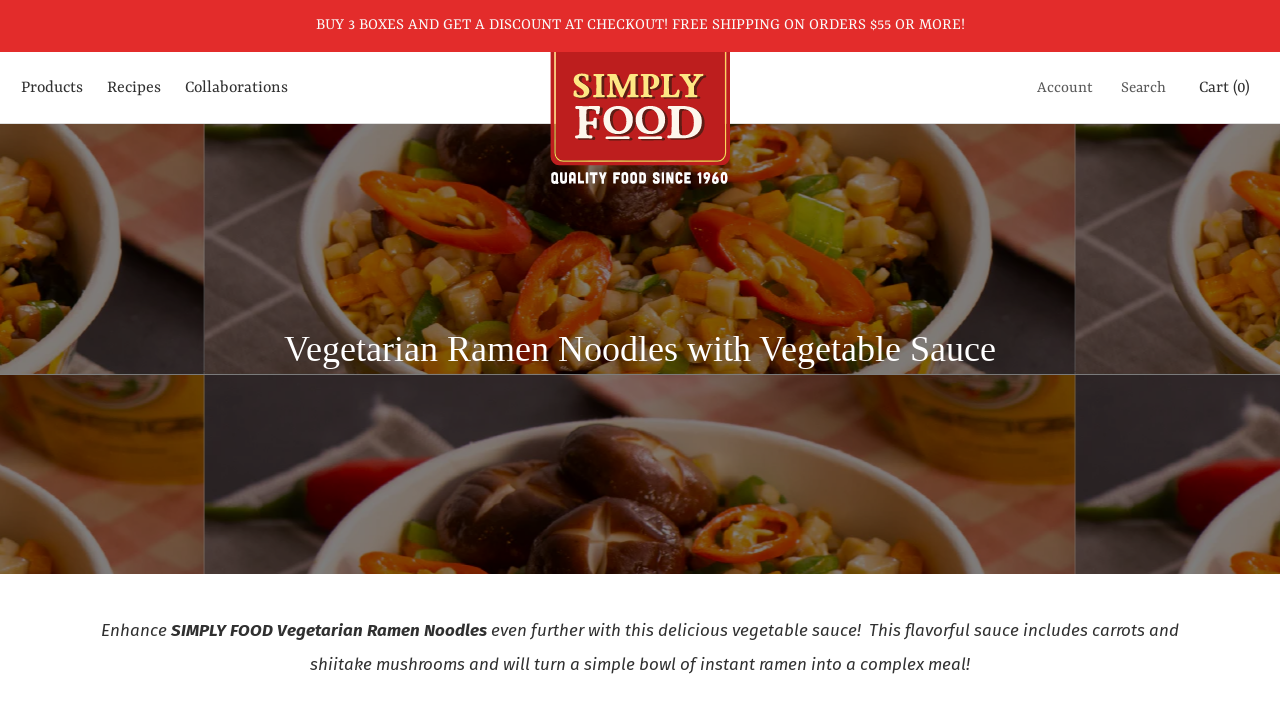

--- FILE ---
content_type: text/html; charset=utf-8
request_url: https://www.google.com/recaptcha/api2/aframe
body_size: 268
content:
<!DOCTYPE HTML><html><head><meta http-equiv="content-type" content="text/html; charset=UTF-8"></head><body><script nonce="ApuEC9HfJ-0WDHWIdwCUrQ">/** Anti-fraud and anti-abuse applications only. See google.com/recaptcha */ try{var clients={'sodar':'https://pagead2.googlesyndication.com/pagead/sodar?'};window.addEventListener("message",function(a){try{if(a.source===window.parent){var b=JSON.parse(a.data);var c=clients[b['id']];if(c){var d=document.createElement('img');d.src=c+b['params']+'&rc='+(localStorage.getItem("rc::a")?sessionStorage.getItem("rc::b"):"");window.document.body.appendChild(d);sessionStorage.setItem("rc::e",parseInt(sessionStorage.getItem("rc::e")||0)+1);localStorage.setItem("rc::h",'1770051265432');}}}catch(b){}});window.parent.postMessage("_grecaptcha_ready", "*");}catch(b){}</script></body></html>

--- FILE ---
content_type: text/css
request_url: https://simply-food.com/cdn/shop/t/10/assets/smk-sections.css?v=22930793622338296431648618232
body_size: 15943
content:
.smk-content output{display:inline-block}.smk-content summary{display:list-item;cursor:pointer}.smk-content template{display:none}.smk-content *,.smk-content :focus,.smk-content :hover{outline:0}.smk-content [hidden]{display:none!important}.smk-content.padding-top-5{padding-top:5px!important}.smk-content.padding-top-10{padding-top:10px!important}.smk-content.padding-top-20,.smk-content.padding-top-30{padding-top:20px!important}.smk-content.padding-bottom-5{padding-bottom:5px!important}.smk-content.padding-bottom-10{padding-bottom:10px!important}.smk-content.padding-bottom-20,.smk-content.padding-bottom-30{padding-bottom:20px!important}.smk-content .container{width:100%;padding-right:10px;padding-left:10px;margin-right:auto;margin-left:auto}.smk-section-placeholder{height:auto;margin:2px 20px;border:2px dashed #cdcdcd;color:#a0a0a0;padding:15px;font-size:18px;border-radius:6px;text-align:center}.smk-section-placeholder svg{font-size:36px;margin:0 auto;fill:#a0a0a0}.smk-section-placeholder .smk-section-placeholder-icon{margin:0 auto 5px;max-width:40px}.smk-section-placeholder .smk-section-placeholder-title{font-weight:600;text-align:center;text-transform:uppercase}.smk-section-placeholder .smk-section-placeholder-description{font-size:15px;line-height:16px;text-align:center;max-width:850px;margin:10px auto 0}@media (max-width:760px){.smk-section-placeholder{margin:2px 5px;padding:9px 4px;border-radius:3px}.smk-section-placeholder .smk-section-placeholder-icon{max-width:25px;margin:0 auto}.smk-section-placeholder .smk-section-placeholder-title{font-size:14px;line-height:16px}.smk-section-placeholder .smk-section-placeholder-description{font-size:10px;line-height:10px;margin:5px auto 0}.smk-section-placeholder .smk-desktop-new-line,.smk-section-placeholder .smk-desktop-smarketly-label{display:none}}@media (min-width:576px){.smk-content .container{max-width:546px}}@media (min-width:791px){.smk-content .container{max-width:770px}}@media (min-width:1025px){.smk-content .container{max-width:990px}}@media (min-width:1230px){.smk-content .container{max-width:1200px}}.smk-content .container-fluid{width:100%;padding-right:10px;padding-left:10px;margin-right:auto;margin-left:auto}.smk-content .row{display:flex;margin-right:-10px;margin-left:-10px}.smk-content .col,.smk-content .col-1,.smk-content .col-10,.smk-content .col-11,.smk-content .col-12,.smk-content .col-2,.smk-content .col-3,.smk-content .col-4,.smk-content .col-5,.smk-content .col-6,.smk-content .col-7,.smk-content .col-8,.smk-content .col-9,.smk-content .col-auto,.smk-content .col-lg,.smk-content .col-lg-1,.smk-content .col-lg-10,.smk-content .col-lg-11,.smk-content .col-lg-12,.smk-content .col-lg-2,.smk-content .col-lg-3,.smk-content .col-lg-4,.smk-content .col-lg-5,.smk-content .col-lg-6,.smk-content .col-lg-7,.smk-content .col-lg-8,.smk-content .col-lg-9,.smk-content .col-lg-auto,.smk-content .col-md,.smk-content .col-md-1,.smk-content .col-md-10,.smk-content .col-md-11,.smk-content .col-md-12,.smk-content .col-md-2,.smk-content .col-md-3,.smk-content .col-md-4,.smk-content .col-md-5,.smk-content .col-md-6,.smk-content .col-md-7,.smk-content .col-md-8,.smk-content .col-md-9,.smk-content .col-md-auto,.smk-content .col-sm,.smk-content .col-sm-1,.smk-content .col-sm-10,.smk-content .col-sm-11,.smk-content .col-sm-12,.smk-content .col-sm-2,.smk-content .col-sm-3,.smk-content .col-sm-4,.smk-content .col-sm-5,.smk-content .col-sm-6,.smk-content .col-sm-7,.smk-content .col-sm-8,.smk-content .col-sm-9,.smk-content .col-sm-auto,.smk-content .col-xl,.smk-content .col-xl-1,.smk-content .col-xl-10,.smk-content .col-xl-11,.smk-content .col-xl-12,.smk-content .col-xl-2,.smk-content .col-xl-3,.smk-content .col-xl-4,.smk-content .col-xl-5,.smk-content .col-xl-6,.smk-content .col-xl-7,.smk-content .col-xl-8,.smk-content .col-xl-9,.smk-content .col-xl-auto{position:relative;width:100%;min-height:1px}.smk-content .col{flex-basis:0;flex-grow:1;max-width:100%}.smk-content .col-auto{flex:0 0 auto;width:auto;max-width:none}.smk-content .col-1{flex:0 0 8.33333%;max-width:8.33333%}.smk-content .col-2{flex:0 0 16.66667%;max-width:16.66667%}.smk-content .col-3{flex:0 0 25%;max-width:25%}.smk-content .col-4{flex:0 0 33.33333%;max-width:33.33333%}.smk-content .col-5{flex:0 0 41.66667%;max-width:41.66667%}.smk-content .col-6{flex:0 0 50%;max-width:50%}.smk-content .col-7{flex:0 0 58.33333%;max-width:58.33333%}.smk-content .col-8{flex:0 0 66.66667%;max-width:66.66667%}.smk-content .col-9{flex:0 0 75%;max-width:75%}.smk-content .col-10{flex:0 0 83.33333%;max-width:83.33333%}.smk-content .col-11{flex:0 0 91.66667%;max-width:91.66667%}.smk-content .col-12{flex:0 0 100%;max-width:100%}.smk-content .order-first{order:-1}.smk-content .order-last{order:13}.smk-content .order-0{order:0}.smk-content .order-1{order:1}.smk-content .order-2{order:2}.smk-content .order-3{order:3}.smk-content .order-4{order:4}.smk-content .order-5{order:5}.smk-content .order-6{order:6}.smk-content .order-7{order:7}.smk-content .order-8{order:8}.smk-content .order-9{order:9}.smk-content .order-10{order:10}.smk-content .order-11{order:11}.smk-content .order-12{order:12}.smk-content .offset-1{margin-left:8.33333%}.smk-content .offset-2{margin-left:16.66667%}.smk-content .offset-3{margin-left:25%}.smk-content .offset-4{margin-left:33.33333%}.smk-content .offset-5{margin-left:41.66667%}.smk-content .offset-6{margin-left:50%}.smk-content .offset-7{margin-left:58.33333%}.smk-content .offset-8{margin-left:66.66667%}.smk-content .offset-9{margin-left:75%}.smk-content .offset-10{margin-left:83.33333%}.smk-content .offset-11{margin-left:91.66667%}@media (min-width:576px){.smk-content .col-sm{flex-basis:0;flex-grow:1;max-width:100%}.smk-content .col-sm-auto{flex:0 0 auto;width:auto;max-width:none}.smk-content .col-sm-1{flex:0 0 8.33333%;max-width:8.33333%}.smk-content .col-sm-2{flex:0 0 16.66667%;max-width:16.66667%}.smk-content .col-sm-3{flex:0 0 25%;max-width:25%}.smk-content .col-sm-4{flex:0 0 33.33333%;max-width:33.33333%}.smk-content .col-sm-5{flex:0 0 41.66667%;max-width:41.66667%}.smk-content .col-sm-6{flex:0 0 50%;max-width:50%}.smk-content .col-sm-7{flex:0 0 58.33333%;max-width:58.33333%}.smk-content .col-sm-8{flex:0 0 66.66667%;max-width:66.66667%}.smk-content .col-sm-9{flex:0 0 75%;max-width:75%}.smk-content .col-sm-10{flex:0 0 83.33333%;max-width:83.33333%}.smk-content .col-sm-11{flex:0 0 91.66667%;max-width:91.66667%}.smk-content .col-sm-12{flex:0 0 100%;max-width:100%}.smk-content .order-sm-first{order:-1}.smk-content .order-sm-last{order:13}.smk-content .order-sm-0{order:0}.smk-content .order-sm-1{order:1}.smk-content .order-sm-2{order:2}.smk-content .order-sm-3{order:3}.smk-content .order-sm-4{order:4}.smk-content .order-sm-5{order:5}.smk-content .order-sm-6{order:6}.smk-content .order-sm-7{order:7}.smk-content .order-sm-8{order:8}.smk-content .order-sm-9{order:9}.smk-content .order-sm-10{order:10}.smk-content .order-sm-11{order:11}.smk-content .order-sm-12{order:12}.smk-content .offset-sm-0{margin-left:0}.smk-content .offset-sm-1{margin-left:8.33333%}.smk-content .offset-sm-2{margin-left:16.66667%}.smk-content .offset-sm-3{margin-left:25%}.smk-content .offset-sm-4{margin-left:33.33333%}.smk-content .offset-sm-5{margin-left:41.66667%}.smk-content .offset-sm-6{margin-left:50%}.smk-content .offset-sm-7{margin-left:58.33333%}.smk-content .offset-sm-8{margin-left:66.66667%}.smk-content .offset-sm-9{margin-left:75%}.smk-content .offset-sm-10{margin-left:83.33333%}.smk-content .offset-sm-11{margin-left:91.66667%}}@media (min-width:791px){.smk-content .col-md{flex-basis:0;flex-grow:1;max-width:100%}.smk-content .col-md-auto{flex:0 0 auto;width:auto;max-width:none}.smk-content .col-md-1{flex:0 0 8.33333%;max-width:8.33333%}.smk-content .col-md-2{flex:0 0 16.66667%;max-width:16.66667%}.smk-content .col-md-3{flex:0 0 25%;max-width:25%}.smk-content .col-md-4{flex:0 0 33.33333%;max-width:33.33333%}.smk-content .col-md-5{flex:0 0 41.66667%;max-width:41.66667%}.smk-content .col-md-7{flex:0 0 58.33333%;max-width:58.33333%}.smk-content .col-md-8{flex:0 0 66.66667%;max-width:66.66667%}.smk-content .col-md-9{flex:0 0 75%;max-width:75%}.smk-content .col-md-10{flex:0 0 83.33333%;max-width:83.33333%}.smk-content .col-md-11{flex:0 0 91.66667%;max-width:91.66667%}.smk-content .col-md-12{flex:0 0 100%;max-width:100%}.smk-content .order-md-first{order:-1}.smk-content .order-md-last{order:13}.smk-content .order-md-0{order:0}.smk-content .order-md-1{order:1}.smk-content .order-md-2{order:2}.smk-content .order-md-3{order:3}.smk-content .order-md-4{order:4}.smk-content .order-md-5{order:5}.smk-content .order-md-6{order:6}.smk-content .order-md-7{order:7}.smk-content .order-md-8{order:8}.smk-content .order-md-9{order:9}.smk-content .order-md-10{order:10}.smk-content .order-md-11{order:11}.smk-content .order-md-12{order:12}.smk-content .offset-md-0{margin-left:0}.smk-content .offset-md-1{margin-left:8.33333%}.smk-content .offset-md-2{margin-left:16.66667%}.smk-content .offset-md-3{margin-left:25%}.smk-content .offset-md-4{margin-left:33.33333%}.smk-content .offset-md-5{margin-left:41.66667%}.smk-content .offset-md-6{margin-left:50%}.smk-content .offset-md-7{margin-left:58.33333%}.smk-content .offset-md-8{margin-left:66.66667%}.smk-content .offset-md-9{margin-left:75%}.smk-content .offset-md-10{margin-left:83.33333%}.smk-content .offset-md-11{margin-left:91.66667%}}@media (min-width:1025px){.smk-content .col-lg{flex-basis:0;flex-grow:1;max-width:100%}.smk-content .col-lg-auto{flex:0 0 auto;width:auto;max-width:none}.smk-content .col-lg-1{flex:0 0 8.33333%;max-width:8.33333%}.smk-content .col-lg-2{flex:0 0 16.66667%;max-width:16.66667%}.smk-content .col-lg-3{flex:0 0 25%;max-width:25%}.smk-content .col-lg-4{flex:0 0 33.33333%;max-width:33.33333%}.smk-content .col-lg-5{flex:0 0 41.66667%;max-width:41.66667%}.smk-content .col-lg-6{flex:0 0 50%;max-width:50%}.smk-content .col-lg-7{flex:0 0 58.33333%;max-width:58.33333%}.smk-content .col-lg-8{flex:0 0 66.66667%;max-width:66.66667%}.smk-content .col-lg-9{flex:0 0 75%;max-width:75%}.smk-content .col-lg-10{flex:0 0 83.33333%;max-width:83.33333%}.smk-content .col-lg-11{flex:0 0 91.66667%;max-width:91.66667%}.smk-content .col-lg-12{flex:0 0 100%;max-width:100%}.smk-content .order-lg-first{order:-1}.smk-content .order-lg-last{order:13}.smk-content .order-lg-0{order:0}.smk-content .order-lg-1{order:1}.smk-content .order-lg-2{order:2}.smk-content .order-lg-3{order:3}.smk-content .order-lg-4{order:4}.smk-content .order-lg-5{order:5}.smk-content .order-lg-6{order:6}.smk-content .order-lg-7{order:7}.smk-content .order-lg-8{order:8}.smk-content .order-lg-9{order:9}.smk-content .order-lg-10{order:10}.smk-content .order-lg-11{order:11}.smk-content .order-lg-12{order:12}.smk-content .offset-lg-0{margin-left:0}.smk-content .offset-lg-1{margin-left:8.33333%}.smk-content .offset-lg-2{margin-left:16.66667%}.smk-content .offset-lg-3{margin-left:25%}.smk-content .offset-lg-4{margin-left:33.33333%}.smk-content .offset-lg-5{margin-left:41.66667%}.smk-content .offset-lg-6{margin-left:50%}.smk-content .offset-lg-7{margin-left:58.33333%}.smk-content .offset-lg-8{margin-left:66.66667%}.smk-content .offset-lg-9{margin-left:75%}.smk-content .offset-lg-10{margin-left:83.33333%}.smk-content .offset-lg-11{margin-left:91.66667%}}@media (min-width:1230px){.smk-content .col-xl{flex-basis:0;flex-grow:1;max-width:100%}.smk-content .col-xl-auto{flex:0 0 auto;width:auto;max-width:none}.smk-content .col-xl-1{flex:0 0 8.33333%;max-width:8.33333%}.smk-content .col-xl-2{flex:0 0 16.66667%;max-width:16.66667%}.smk-content .col-xl-3{flex:0 0 25%;max-width:25%}.smk-content .col-xl-4{flex:0 0 33.33333%;max-width:33.33333%}.smk-content .col-xl-5{flex:0 0 41.66667%;max-width:41.66667%}.smk-content .col-xl-6{flex:0 0 50%;max-width:50%}.smk-content .col-xl-7{flex:0 0 58.33333%;max-width:58.33333%}.smk-content .col-xl-8{flex:0 0 66.66667%;max-width:66.66667%}.smk-content .col-xl-9{flex:0 0 75%;max-width:75%}.smk-content .col-xl-10{flex:0 0 83.33333%;max-width:83.33333%}.smk-content .col-xl-11{flex:0 0 91.66667%;max-width:91.66667%}.smk-content .col-xl-12{flex:0 0 100%;max-width:100%}.smk-content .order-xl-first{order:-1}.smk-content .order-xl-last{order:13}.smk-content .order-xl-0{order:0}.smk-content .order-xl-1{order:1}.smk-content .order-xl-2{order:2}.smk-content .order-xl-3{order:3}.smk-content .order-xl-4{order:4}.smk-content .order-xl-5{order:5}.smk-content .order-xl-6{order:6}.smk-content .order-xl-7{order:7}.smk-content .order-xl-8{order:8}.smk-content .order-xl-9{order:9}.smk-content .order-xl-10{order:10}.smk-content .order-xl-11{order:11}.smk-content .order-xl-12{order:12}.smk-content .offset-xl-0{margin-left:0}.smk-content .offset-xl-1{margin-left:8.33333%}.smk-content .offset-xl-2{margin-left:16.66667%}.smk-content .offset-xl-3{margin-left:25%}.smk-content .offset-xl-4{margin-left:33.33333%}.smk-content .offset-xl-5{margin-left:41.66667%}.smk-content .offset-xl-6{margin-left:50%}.smk-content .offset-xl-7{margin-left:58.33333%}.smk-content .offset-xl-8{margin-left:66.66667%}.smk-content .offset-xl-9{margin-left:75%}.smk-content .offset-xl-10{margin-left:83.33333%}.smk-content .offset-xl-11{margin-left:91.66667%}}.smk-content .flex-row{flex-direction:row!important}.smk-content .flex-column{flex-direction:column!important}.smk-content .flex-row-reverse{flex-direction:row-reverse!important}.smk-content .flex-column-reverse{flex-direction:column-reverse!important}.smk-content .flex-wrap{flex-wrap:wrap!important}.smk-content .flex-nowrap{flex-wrap:nowrap!important}.smk-content .flex-wrap-reverse{flex-wrap:wrap-reverse!important}.smk-content .justify-content-start{justify-content:flex-start!important}.smk-content .justify-content-end{justify-content:flex-end!important}.smk-content .justify-content-center{justify-content:center!important}.smk-content .justify-content-between{justify-content:space-between!important}.smk-content .justify-content-around{justify-content:space-around!important}.smk-content .align-items-start{align-items:flex-start!important}.smk-content .align-items-end{align-items:flex-end!important}.smk-content .align-items-center{align-items:center!important}.smk-content .align-items-baseline{align-items:baseline!important}.smk-content .align-items-stretch{align-items:stretch!important}.smk-content .align-content-start{align-content:flex-start!important}.smk-content .align-content-end{align-content:flex-end!important}.smk-content .align-content-center{align-content:center!important}.smk-content .align-content-between{align-content:space-between!important}.smk-content .align-content-around{align-content:space-around!important}.smk-content .align-content-stretch{align-content:stretch!important}.smk-content .align-self-auto{align-self:auto!important}.smk-content .align-self-start{align-self:flex-start!important}.smk-content .align-self-end{align-self:flex-end!important}.smk-content .align-self-center{align-self:center!important}.smk-content .align-self-baseline{align-self:baseline!important}.smk-content .align-self-stretch{align-self:stretch!important}@media (min-width:576px){.smk-content .flex-sm-row{flex-direction:row!important}.smk-content .flex-sm-column{flex-direction:column!important}.smk-content .flex-sm-row-reverse{flex-direction:row-reverse!important}.smk-content .flex-sm-column-reverse{flex-direction:column-reverse!important}.smk-content .flex-sm-wrap{flex-wrap:wrap!important}.smk-content .flex-sm-nowrap{flex-wrap:nowrap!important}.smk-content .flex-sm-wrap-reverse{flex-wrap:wrap-reverse!important}.smk-content .justify-content-sm-start{justify-content:flex-start!important}.smk-content .justify-content-sm-end{justify-content:flex-end!important}.smk-content .justify-content-sm-center{justify-content:center!important}.smk-content .justify-content-sm-between{justify-content:space-between!important}.smk-content .justify-content-sm-around{justify-content:space-around!important}.smk-content .align-items-sm-start{align-items:flex-start!important}.smk-content .align-items-sm-end{align-items:flex-end!important}.smk-content .align-items-sm-center{align-items:center!important}.smk-content .align-items-sm-baseline{align-items:baseline!important}.smk-content .align-items-sm-stretch{align-items:stretch!important}.smk-content .align-content-sm-start{align-content:flex-start!important}.smk-content .align-content-sm-end{align-content:flex-end!important}.smk-content .align-content-sm-center{align-content:center!important}.smk-content .align-content-sm-between{align-content:space-between!important}.smk-content .align-content-sm-around{align-content:space-around!important}.smk-content .align-content-sm-stretch{align-content:stretch!important}.smk-content .align-self-sm-auto{align-self:auto!important}.smk-content .align-self-sm-start{align-self:flex-start!important}.smk-content .align-self-sm-end{align-self:flex-end!important}.smk-content .align-self-sm-center{align-self:center!important}.smk-content .align-self-sm-baseline{align-self:baseline!important}.smk-content .align-self-sm-stretch{align-self:stretch!important}}@media (min-width:791px){.smk-content .flex-md-row{flex-direction:row!important}.smk-content .flex-md-column{flex-direction:column!important}.smk-content .flex-md-row-reverse{flex-direction:row-reverse!important}.smk-content .flex-md-column-reverse{flex-direction:column-reverse!important}.smk-content .flex-md-wrap{flex-wrap:wrap!important}.smk-content .flex-md-nowrap{flex-wrap:nowrap!important}.smk-content .flex-md-wrap-reverse{flex-wrap:wrap-reverse!important}.smk-content .justify-content-md-start{justify-content:flex-start!important}.smk-content .justify-content-md-end{justify-content:flex-end!important}.smk-content .justify-content-md-center{justify-content:center!important}.smk-content .justify-content-md-between{justify-content:space-between!important}.smk-content .justify-content-md-around{justify-content:space-around!important}.smk-content .align-items-md-start{align-items:flex-start!important}.smk-content .align-items-md-end{align-items:flex-end!important}.smk-content .align-items-md-center{align-items:center!important}.smk-content .align-items-md-baseline{align-items:baseline!important}.smk-content .align-items-md-stretch{align-items:stretch!important}.smk-content .align-content-md-start{align-content:flex-start!important}.smk-content .align-content-md-end{align-content:flex-end!important}.smk-content .align-content-md-center{align-content:center!important}.smk-content .align-content-md-between{align-content:space-between!important}.smk-content .align-content-md-around{align-content:space-around!important}.smk-content .align-content-md-stretch{align-content:stretch!important}.smk-content .align-self-md-auto{align-self:auto!important}.smk-content .align-self-md-start{align-self:flex-start!important}.smk-content .align-self-md-end{align-self:flex-end!important}.smk-content .align-self-md-center{align-self:center!important}.smk-content .align-self-md-baseline{align-self:baseline!important}.smk-content .align-self-md-stretch{align-self:stretch!important}}@media (min-width:1025px){.smk-content .flex-lg-row{flex-direction:row!important}.smk-content .flex-lg-column{flex-direction:column!important}.smk-content .flex-lg-row-reverse{flex-direction:row-reverse!important}.smk-content .flex-lg-column-reverse{flex-direction:column-reverse!important}.smk-content .flex-lg-wrap{flex-wrap:wrap!important}.smk-content .flex-lg-nowrap{flex-wrap:nowrap!important}.smk-content .flex-lg-wrap-reverse{flex-wrap:wrap-reverse!important}.smk-content .justify-content-lg-start{justify-content:flex-start!important}.smk-content .justify-content-lg-end{justify-content:flex-end!important}.smk-content .justify-content-lg-center{justify-content:center!important}.smk-content .justify-content-lg-between{justify-content:space-between!important}.smk-content .justify-content-lg-around{justify-content:space-around!important}.smk-content .align-items-lg-start{align-items:flex-start!important}.smk-content .align-items-lg-end{align-items:flex-end!important}.smk-content .align-items-lg-center{align-items:center!important}.smk-content .align-items-lg-baseline{align-items:baseline!important}.smk-content .align-items-lg-stretch{align-items:stretch!important}.smk-content .align-content-lg-start{align-content:flex-start!important}.smk-content .align-content-lg-end{align-content:flex-end!important}.smk-content .align-content-lg-center{align-content:center!important}.smk-content .align-content-lg-between{align-content:space-between!important}.smk-content .align-content-lg-around{align-content:space-around!important}.smk-content .align-content-lg-stretch{align-content:stretch!important}.smk-content .align-self-lg-auto{align-self:auto!important}.smk-content .align-self-lg-start{align-self:flex-start!important}.smk-content .align-self-lg-end{align-self:flex-end!important}.smk-content .align-self-lg-center{align-self:center!important}.smk-content .align-self-lg-baseline{align-self:baseline!important}.smk-content .align-self-lg-stretch{align-self:stretch!important}}@media (min-width:1230px){.smk-content .flex-xl-row{flex-direction:row!important}.smk-content .flex-xl-column{flex-direction:column!important}.smk-content .flex-xl-row-reverse{flex-direction:row-reverse!important}.smk-content .flex-xl-column-reverse{flex-direction:column-reverse!important}.smk-content .flex-xl-wrap{flex-wrap:wrap!important}.smk-content .flex-xl-nowrap{flex-wrap:nowrap!important}.smk-content .flex-xl-wrap-reverse{flex-wrap:wrap-reverse!important}.smk-content .justify-content-xl-start{justify-content:flex-start!important}.smk-content .justify-content-xl-end{justify-content:flex-end!important}.smk-content .justify-content-xl-center{justify-content:center!important}.smk-content .justify-content-xl-between{justify-content:space-between!important}.smk-content .justify-content-xl-around{justify-content:space-around!important}.smk-content .align-items-xl-start{align-items:flex-start!important}.smk-content .align-items-xl-end{align-items:flex-end!important}.smk-content .align-items-xl-center{align-items:center!important}.smk-content .align-items-xl-baseline{align-items:baseline!important}.smk-content .align-items-xl-stretch{align-items:stretch!important}.smk-content .align-content-xl-start{align-content:flex-start!important}.smk-content .align-content-xl-end{align-content:flex-end!important}.smk-content .align-content-xl-center{align-content:center!important}.smk-content .align-content-xl-between{align-content:space-between!important}.smk-content .align-content-xl-around{align-content:space-around!important}.smk-content .align-content-xl-stretch{align-content:stretch!important}.smk-content .align-self-xl-auto{align-self:auto!important}.smk-content .align-self-xl-start{align-self:flex-start!important}.smk-content .align-self-xl-end{align-self:flex-end!important}.smk-content .align-self-xl-center{align-self:center!important}.smk-content .align-self-xl-baseline{align-self:baseline!important}.smk-content .align-self-xl-stretch{align-self:stretch!important}}.smk-content .float-left{float:left!important}.smk-content .float-right{float:right!important}.smk-content .float-none{float:none!important}@media (min-width:576px){.smk-content .float-sm-left{float:left!important}.smk-content .float-sm-right{float:right!important}.smk-content .float-sm-none{float:none!important}}@media (min-width:791px){.smk-content .float-md-left{float:left!important}.smk-content .float-md-right{float:right!important}.smk-content .float-md-none{float:none!important}}@media (min-width:1025px){.smk-content .float-lg-left{float:left!important}.smk-content .float-lg-right{float:right!important}.smk-content .float-lg-none{float:none!important}}@media (min-width:1230px){.smk-content .float-xl-left{float:left!important}.smk-content .float-xl-right{float:right!important}.smk-content .float-xl-none{float:none!important}}.smk-content .position-static{position:static!important}.smk-content .position-relative{position:relative!important}.smk-content .position-absolute{position:absolute!important}.smk-content .position-fixed{position:fixed!important}.smk-content .position-sticky{position:sticky!important}.smk-content .fixed-top{position:fixed;top:0;right:0;left:0;z-index:23}.smk-content .fixed-bottom{position:fixed;right:0;bottom:0;left:0;z-index:23}#tt-pageContent .shopify-section.smk-content>.container-indent.smk-offset-small:not(.nomargin),.smk-content>.container-indent.smk-offset-small:not(.nomargin){margin-top:20px}.smk-offset-35{margin-top:35px}@media (max-width:575px){.smk-offset-35{margin-top:24px}}.smk-offset-20{margin-top:20px}.smk-offset-16{margin-top:16px}.smk-offset-7{margin-top:7px}#tt-pageContent .shopify-section.smk-content>.container-indent:not(.nomargin):not([class^=smk-offset]),.smk-content>.container-indent:not(.nomargin):not([class^=smk-offset]){margin-top:120px}@media (max-width:1024px){#tt-pageContent .shopify-section.smk-content>.container-indent:not(.nomargin):not([class^=smk-offset]),.smk-content>.container-indent:not(.nomargin):not([class^=smk-offset]){margin-top:43px}}@media (max-width:575px){#tt-pageContent .shopify-section.smk-content>.container-indent:not(.nomargin):not([class^=smk-offset]),.smk-content>.container-indent:not(.nomargin):not([class^=smk-offset]){margin-top:33px}}.smk-content{margin:0 20px}#tt-pageContent .smk-content{margin:0}.smk-sections-above-content{margin-bottom:50px}.smk-layout-box01{-webkit-box-align:center;-ms-flex-align:center;align-items:center}.slick-slide img,.smk-layout-box01 .col-img img,.smk-title-block img{max-width:100%}.smk-content .slick-next,.smk-content .slick-prev{font-size:20px;color:#08c;background-color:#f1f1f1;padding:10px;line-height:20px;width:40px;height:40px;border-radius:50%}.smk-content .slick-next:focus,.smk-content .slick-next:hover,.smk-content .slick-prev:focus,.smk-content .slick-prev:hover{background:#08c;color:#fff}.smk-content .slick-next:before,.smk-content .slick-prev:before{display:none;content:""}.smk-content .slick-arrow{z-index:1}.smk-content .slick-prev .fa-chevron-left{margin-left:-1px}.smk-content .slick-next .fa-chevron-right{margin-right:-3px}@media (min-width:1025px){.smk-layout-box01 .col-description{font-size:22px;line-height:44px}.smk-layout-box01 .col-description .smk-title{font-size:32px;line-height:1.2;margin:0;padding:0 0 25px}.smk-layout-box01 .col-description .smk-title+p{margin-top:0}.smk-layout-box01 .col-description .btn{margin-top:25px}.smk-point-v-t .col-description{margin-top:-10px}}@media (max-width:1024px){.smk-layout-box01 .col-description{font-size:20px;line-height:30px}.smk-layout-box01 .col-description .smk-title{font-size:24px;line-height:1.2;margin:0;padding:0 0 25px}.smk-layout-box01 .col-description .smk-title+p{margin-top:0}.smk-layout-box01 .col-description .btn{margin-top:25px}}.smk-layout-box01 .col-description>:nth-child(1){margin-top:0}.smk-layout-box01:not(.flex-row-reverse) .col-description{padding-left:00px}.smk-layout-box01.flex-row-reverse .col-description:last-child{padding-right:60px}.smk-layout-box01.smk-point-v-t{-ms-flex-align:start;-webkit-box-align:start;align-items:flex-start}.smk-layout-box01.smk-point-v-b{-ms-flex-align:end;-webkit-box-align:end;align-items:flex-end}.smk-layout-box01>:nth-child(1):last-child:first-child{max-width:100%;-webkit-box-flex:0;-ms-flex:0 0 100%;flex:0 0 100%;padding:0 15px;margin-top:0}@media (max-width:790px){.smk-layout-box01.flex-row-reverse .col-description,.smk-layout-box01:not(.flex-row-reverse) .col-description{padding:0 15px!important}.smk-layout-box01 .col-description{padding:0 15px}.smk-layout-box01 .col-img img{margin-bottom:40px}}.layout-box01-wrapper{background-color:#edf5fd;padding-top:80px;padding-bottom:80px}.hover-underline{cursor:pointer;position:relative;display:inline-block}.hover-underline:before{content:"";display:block;position:absolute;left:0;bottom:-4px;width:0%;height:2px;background:#191919;-webkit-transition:width .3s ease-out;transition:width .3s ease-out}.hover-underline:hover:before{width:100%}.text-decoration-hover:hover{text-decoration:underline}.text-decoration-hover-reverse{color:#191919;text-decoration:underline!important}.text-decoration-hover-reverse:hover{text-decoration:none!important}.smk-block-title{text-align:center;padding-bottom:33px}.smk-block-title .smk-title{font-size:36px;line-height:44px;font-weight:500;letter-spacing:-.03em;margin:0;padding:0}.smk-block-title .smk-title a.title-hover-underline{color:#191919;text-decoration:none;display:inline-block}.smk-block-title .smk-title a.title-hover-underline:hover{color:#191919}.smk-block-title .smk-title a:not(.title-hover-underline){color:#191919;text-decoration:underline;display:inline-block;-moz-transition:border .2s linear;-o-transition:border .2s linear;-webkit-transition:border .2s linear;transition:border .2s linear}.smk-block-title .smk-title a:not(.title-hover-underline):hover{text-decoration:none}.smk-block-title .smk-title-small a:hover{border-color:transparent}.smk-block-title .smk-description{font-size:16px;line-height:24px;font-weight:500;letter-spacing:.03em;font-family:Montserrat,sans-serif;color:#191919;margin:2px 0 0;padding:0}@media (max-width:575px){.smk-block-title{padding-bottom:23px}}.smk-title-sub{font-size:16px;padding-bottom:34px;margin-top:4px;font-weight:600;letter-spacing:.01em}@media (max-width:575px){.smk-title-sub{padding-bottom:22px}}@media (min-width:1701px){.smk-promo-fullwidth .smk-description{padding:0 17.6%}}@media (min-width:1401px) and (max-width:1700px){.smk-promo-fullwidth .smk-description{padding:0 8%}}@media (max-width:1100px){.smk-promo-fullwidth .smk-description{padding:0 5%}.smk-promo-fullwidth .smk-description .smk-title-small{font-size:36px;line-height:70px}.smk-promo-fullwidth .smk-description .smk-title-large{font-size:70px;line-height:70px}.smk-promo-fullwidth .smk-description p{margin-top:10px}.smk-promo-fullwidth .smk-description [class^=btn]{margin-top:20px}}@media (min-width:790px){.smk-promo-fullwidth .smk-big-banners-desktop-image{display:block}.smk-promo-fullwidth .smk-big-banners-mobile-image{display:none}}@media (max-width:789px){.smk-promo-fullwidth .smk-big-banners-desktop-image{display:none}.smk-promo-fullwidth .smk-big-banners-mobile-image{display:block}.smk-promo-fullwidth .smk-description{padding:5% 3%}.smk-promo-fullwidth .smk-description .smk-title-small{font-size:17px;line-height:25px}.smk-promo-fullwidth .smk-description .smk-title-large{font-size:30px;line-height:35px}.smk-promo-fullwidth .smk-description p{line-height:20px}.smk-promo-fullwidth .smk-description [class^=btn]{margin-top:15px}.smk-promo-fullwidth .smk-description .smk-description-wrapper{max-width:283px}}.smk-promo-fullwidth{background-repeat:no-repeat;background-size:cover;-webkit-background-size:cover;-o-background-size:cover;-moz-background-size:cover}body:not(.touch-device) .smk-promo-fullwidth{background-attachment:scroll;background-position:center center}.smk-services-listing.smk-layout-02 .smk-services-block{margin-top:16px;padding-bottom:14px}.smk-services-listing:not(.smk-layout-02){margin-top:-30px}.smk-services-listing:not(.smk-layout-02) .smk-services-block{margin-top:30px}@media (max-width:575px){.smk-services-listing:not(.smk-layout-02){margin-top:-35px}.smk-services-listing:not(.smk-layout-02) .smk-services-block{margin-top:37px}}.smk-services-block{display:-ms-flexbox;display:-webkit-flex;display:flex;-webkit-flex-direction:row;-ms-flex-direction:row;flex-direction:row;-webkit-flex-wrap:nowrap;-ms-flex-wrap:nowrap;flex-wrap:nowrap;-webkit-justify-content:flex-start;-ms-flex-pack:start;justify-content:flex-start;-webkit-align-content:center;-ms-flex-line-pack:center;align-content:center;-webkit-align-items:center;-ms-flex-align:center;align-items:center}.smk-services-block .smk-col-icon{-webkit-align-self:flex-start;-ms-flex-item-align:start;align-self:flex-start;font-size:50px;color:#191919}.smk-services-block .smk-col-icon [class^=icon-]{position:relative;top:-5px}@media (min-width:576px){.smk-services-block .smk-col-icon+.smk-col-description{padding-left:21px}}@media (max-width:575px){.smk-services-block .smk-col-icon+.smk-col-description{padding-left:11px}}.smk-services-block .smk-col-description{-webkit-flex:2 1 auto;-ms-flex:2 1 auto;flex:2 1 auto;line-height:1.3}.smk-services-block .smk-col-description .smk-title{padding:0;margin:0;font-size:16px;letter-spacing:.02em;font-weight:600;color:#191919;transition:all .2s linear;-ms-transition:all .2s linear;-webkit-transition:all .2s linear;-o-transition:all .2s linear}.smk-services-block .smk-col-description p{margin-top:7px;color:#191919;font-size:14px;line-height:22px}.smk-services-block .smk-col-description>:nth-child(1){margin-top:0}.smk-services-block:hover{text-decoration:none}.smk-services-block:hover .smk-title{color:#191919;letter-spacing:.02em}.smk-services-block-vertical{-webkit-flex-direction:column;-ms-flex-direction:column;flex-direction:column;text-align:center;-webkit-justify-content:center;-ms-flex-pack:center;justify-content:center}.smk-services-block-vertical .smk-col-icon{-webkit-align-self:unset;-ms-flex-item-align:unset;align-self:unset}.smk-services-block-vertical .smk-col-description{margin-top:18px}.smk-services-block-vertical .smk-col-icon+.smk-col-description{padding-left:0!important}._instafeed-default,.instafeed-col .instagram_gallery,.instafeed-fluid .instagram_gallery{display:-ms-flexbox;display:-webkit-flex;display:flex;-webkit-flex-direction:row;-ms-flex-direction:row;flex-direction:row;-webkit-flex-wrap:wrap;-ms-flex-wrap:wrap;flex-wrap:wrap;-webkit-justify-content:center;-ms-flex-pack:center;justify-content:center;-webkit-align-content:center;-ms-flex-line-pack:center;align-content:center;-webkit-align-items:center;-ms-flex-align:center;align-items:center;text-align:center;-webkit-touch-callout:none;-webkit-user-select:none;-khtml-user-select:none;-moz-user-select:none;-ms-user-select:none;user-select:none}._instafeed-default a,.instafeed-col a,.instafeed-fluid a{position:relative;overflow:hidden;text-decoration:none;transition:all .2s linear;-ms-transition:all .2s linear;-webkit-transition:all .2s linear;-o-transition:all .2s linear}._instafeed-default a:before,.instafeed-col a:before,.instafeed-fluid a:before{position:absolute;display:block;width:100%;text-align:center;content:"\f06e";font-family:"Font Awesome 5 Free";font-size:20px;line-height:1;color:#fff;top:50%;opacity:0;z-index:7;-webkit-transform:translateY(-50%);-ms-transform:translateY(-50%);transform:translateY(-50%)}._instafeed-default a:after,.instafeed-col a:after,.instafeed-fluid a:after{content:"";display:block;position:absolute;z-index:1;left:0;top:0;background-color:#000000b3;height:100%;width:100%;opacity:0;-moz-transition:opacity .2s linear;-o-transition:opacity .2s linear;-webkit-transition:opacity .2s linear;transition:opacity .2s linear}._instafeed-default img,.instafeed-col img,.instafeed-fluid img{display:block;width:100%;height:auto}._instafeed-default a:hover:before,.instafeed-col a:hover:before,.instafeed-fluid a:hover:before{opacity:1}._instafeed-default a:hover:after,.instafeed-col a:hover:after,.instafeed-fluid a:hover:after{opacity:.88}.instafeed-fluid .instagram_gallery>*{width:16.666%}@media (max-width:1024px){.instafeed-fluid .instagram_gallery>*{width:33.333%}}@media (max-width:575px){.instafeed-fluid .instagram_gallery>*{width:50%}}.instafeed-col.gridnopadding .instagram_gallery{padding:0 10px}@media (min-width:576px){.instafeed-col{margin-top:-20px}.instafeed-col:not(.gridnopadding){margin-left:-20px}.instafeed-col .instagram_gallery>*{width:calc(25% - 20px);margin-top:20px;margin-left:20px}.instafeed-col.gridnopadding .instagram_gallery>*{width:25%}.container-fluid .instafeed-col.gridnopadding .instagram_gallery{padding:0}.container-fluid .instafeed-col.inscontainerpadding .instagram_gallery{padding:0 20px}}@media (min-width:576px) and (max-width:1024px){.instafeed-col .instagram_gallery>*{width:calc(33.333% - 20px)}}@media (max-width:575px){.instafeed-col{margin-top:-10px;margin-left:-10px}.instafeed-col .instagram_gallery>*{width:calc(50% - 10px);margin-top:10px;margin-left:10px}.instafeed-col.gridnopadding .instagram_gallery{margin-left:10px}}.gridnopadding{margin-top:0}@media (min-width:790px){.instafeed-col.instafeed-col-item-05 .instagram_gallery>*{width:calc(20% - 20px);margin-top:20px;margin-left:20px}.instafeed-col.instafeed-col-item-05.gridnopadding .instagram_gallery>*{width:20%}}@media (min-width:576px) and (max-width:789px){.instafeed-col.instafeed-col-item-05 .instagram_gallery>*{width:calc(25% - 20px);margin-top:20px;margin-left:20px}.instafeed-col.instafeed-col-item-05.gridnopadding .instagram_gallery>*{width:25%}}@media (min-width:790px){.instafeed-col.instafeed-col-item-06 .instagram_gallery>*{width:calc(16.6666% - 20px);margin-top:20px;margin-left:20px}.instafeed-col.instafeed-col-item-06.gridnopadding .instagram_gallery>*{width:16.6666%}}@media (min-width:576px) and (max-width:789px){.instafeed-col.instafeed-col-item-06 .instagram_gallery>*{width:calc(25% - 20px);margin-top:20px;margin-left:20px}.instafeed-col.instafeed-col-item-06.gridnopadding .instagram_gallery>*{width:25%}}@media (min-width:790px){.instafeed-col.instafeed-col-item-08 .instagram_gallery>*{width:calc(12.5% - 20px);margin-top:20px;margin-left:20px}.instafeed-col.instafeed-col-item-08.gridnopadding .instagram_gallery>*{width:12.5%}}@media (min-width:576px) and (max-width:789px){.instafeed-col.instafeed-col-item-08 .instagram_gallery>*{width:calc(25% - 20px);margin-top:20px;margin-left:20px}.instafeed-col.instafeed-col-item-08.gridnopadding .instagram_gallery>*{width:25%}}.instafeed-col.gridnopadding .instagram_gallery>*{margin-top:0;margin-left:0}:root{--cd-color-1:hsl(213, 7%, 33%);--cd-color-1-h:213;--cd-color-1-s:7%;--cd-color-1-l:33%;--cd-color-2:hsl(73, 46%, 55%);--cd-color-2-h:73;--cd-color-2-s:46%;--cd-color-2-l:55%;--cd-color-3:hsl(210, 14%, 49%);--cd-color-3-h:210;--cd-color-3-s:14%;--cd-color-3-l:49%;--cd-color-4:hsl(0, 0%, 100%);--cd-color-4-h:0;--cd-color-4-s:0%;--cd-color-4-l:100%;--font-primary:"FF Meta Serif",serif;--radius-sm:calc(var(--radius, .25em) / 2);--radius-md:var(--radius, .25em);--radius-lg:calc(var(--radius, .25em) * 2);--shadow-sm:0 1px 2px rgba(0, 0, 0, .085),0 1px 8px rgba(0, 0, 0, .1);--shadow-md:0 1px 8px rgba(0, 0, 0, .1),0 8px 24px rgba(0, 0, 0, .15);--shadow-lg:0 1px 8px rgba(0, 0, 0, .1),0 16px 48px rgba(0, 0, 0, .1),0 24px 60px rgba(0, 0, 0, .1);--bounce:cubic-bezier(.175, .885, .32, 1.275);--ease-in-out:cubic-bezier(.645, .045, .355, 1);--ease-in:cubic-bezier(.55, .055, .675, .19);--ease-out:cubic-bezier(.215, .61, .355, 1);--radius:.25em;--space-unit:1em;--space-xxxxs:calc(.125 * var(--space-unit));--space-xxxs:calc(.25 * var(--space-unit));--space-xxs:calc(.375 * var(--space-unit));--space-xs:calc(.5 * var(--space-unit));--space-sm:calc(.75 * var(--space-unit));--space-md:calc(1.25 * var(--space-unit));--space-lg:calc(2 * var(--space-unit));--space-xl:calc(3.25 * var(--space-unit));--space-xxl:calc(5.25 * var(--space-unit));--space-xxxl:calc(8.5 * var(--space-unit));--space-xxxxl:calc(13.75 * var(--space-unit));--component-padding:var(--space-md);--font-primary:sans-serif;--text-base-size:1em;--text-scale-ratio:1.2;--text-xs:calc(1em / var(--text-scale-ratio) / var(--text-scale-ratio));--text-sm:calc(var(--text-xs) * var(--text-scale-ratio));--text-md:calc(var(--text-sm) * var(--text-scale-ratio) * var(--text-scale-ratio));--text-lg:calc(var(--text-md) * var(--text-scale-ratio));--text-xl:calc(var(--text-lg) * var(--text-scale-ratio));--text-xxl:calc(var(--text-xl) * var(--text-scale-ratio));--text-xxxl:calc(var(--text-xxl) * var(--text-scale-ratio));--body-line-height:1.4;--heading-line-height:1.2;--font-primary-capital-letter:1}@supports (--css:variables){@media (min-width:64rem){:root{--text-base-size:1.25em;--text-scale-ratio:1.25}}}.cd-faq{box-shadow:0 1px 2px #00000016,0 1px 8px #0000001a;box-shadow:var(--shadow-sm)}.cd-faq:before{content:"mobile";display:none}.cd-faq a{text-decoration:none}.cd-faq{position:relative;box-shadow:none;display:-ms-flexbox;display:flex}@media (min-width:64rem){.cd-faq:before{content:"desktop"}}@media (min-width:64rem){.cd-faq__categories{position:-webkit-sticky;position:sticky;-ms-flex-item-align:start;align-self:flex-start;-ms-flex-negative:0;flex-shrink:0;top:20px;width:20%;box-shadow:0 1px 2px #00000016,0 1px 8px #0000001a;box-shadow:var(--shadow-sm);margin-top:1.25em;margin-top:var(--space-md)}}@media (min-width:80rem){.cd-faq__categories{width:200px}}.cd-faq__category{position:relative;display:block;height:50px;line-height:50px;padding:0 2em 0 1.05em;padding:0 var(--space-lg) 0 calc(var(--space-sm) * 1.4);color:#fff;color:var(--cd-color-4);background-color:#4e535a;background-color:var(--cd-color-1);-webkit-font-smoothing:antialiased;-moz-osx-font-smoothing:grayscale;--border-color:hsl(213, 7%, 36.3%);--border-color:hsl(var(--cd-color-1-h), var(--cd-color-1-s), calc(var(--cd-color-1-l) * 1.1));border-bottom:1px solid hsl(213,7%,36.3%);border-bottom:1px solid var(--border-color)}.cd-faq__category:after,.cd-faq__category:before{content:"";position:absolute;top:50%;right:16px;display:inline-block;height:1px;width:10px;background-color:#7e868f;background-color:hsl(var(--cd-color-1-h),var(--cd-color-1-s),calc(var(--cd-color-1-l) * 1.6))}.cd-faq__category:after{-webkit-transform:rotate(90deg);-ms-transform:rotate(90deg);transform:rotate(90deg)}li:last-child .cd-faq__category{border-bottom:none}@media (min-width:64rem){.cd-faq__category{font-size:.69444em;font-size:var(--text-xs);font-weight:600;padding:0 1.25em;padding:0 var(--space-md);transition:background .2s}.cd-faq__category:after,.cd-faq__category:before{display:none}.cd-faq__category:hover{background:#565c63;background:hsl(var(--cd-color-1-h),var(--cd-color-1-s),calc(var(--cd-color-1-l) * 1.1))}}@media (min-width:80rem){.cd-faq__category:before{display:block;top:0;right:auto;left:0;height:100%;width:3px;background-color:#aac157;background-color:var(--cd-color-2);opacity:0;transition:opacity .2s}}@media (min-width:80rem){.cd-faq__category-selected,.cd-faq__category-selected:hover{background:#3f4348;background:hsl(var(--cd-color-1-h),var(--cd-color-1-s),calc(var(--cd-color-1-l) * .8))}.cd-faq__category-selected:before{opacity:1}}.cd-faq__items{position:fixed;z-index:1;height:100%;width:90%;top:0;right:0;background:#fff;background:var(--cd-color-4);padding:0 1.25em 1.25em;padding:0 var(--component-padding) var(--space-md);overflow:auto;-webkit-overflow-scrolling:touch;-webkit-backface-visibility:hidden;backface-visibility:hidden;-webkit-transform:translateZ(0) translateX(100%);transform:translateZ(0) translate(100%);transition:-webkit-transform .3s;transition:transform .3s;transition:transform .3s,-webkit-transform .3s}.cd-faq__items{position:static;height:auto;width:auto;-ms-flex-positive:1;flex-grow:1;overflow:visible;-webkit-transform:translateX(0);-ms-transform:translateX(0);transform:translate(0);padding:0 0 0 .75em;padding:0 0 0 var(--space-sm);padding:0;background:0 0}.cd-faq__items--slide-in{-webkit-transform:translateX(0);-ms-transform:translateX(0);transform:translate(0)}.smk-content .cd-faq:not(.js-cd-faq) .cd-faq__items{position:static;height:auto;width:100%;-webkit-transform:translateX(0);-ms-transform:translateX(0);transform:translate(0)}.cd-faq__group{display:none;list-style:none}.cd-faq__group{display:block;padding-top:1px}.cd-faq__group--selected,.smk-content .cd-faq:not(.js-cd-faq) .cd-faq__group{display:block}.cd-faq__title{margin:1.25em 0;margin:var(--space-md) 0}.cd-faq__title h2{text-transform:none;font-size:.83333em;font-size:var(--text-sm);font-weight:700;color:#bebebf;color:hsl(var(--color-contrast-low-h),var(--color-contrast-low-s),calc(var(--color-contrast-low-l) * .9))}@media (min-width:64rem){.cd-faq__title{margin-bottom:.75em;margin-bottom:var(--space-sm)}.cd-faq__title h2{font-size:.69444em;font-size:var(--text-xs)}}.cd-faq__item{background:#fff;background:var(--cd-color-4);margin-bottom:.25em;margin-bottom:var(--space-xxxs);box-shadow:0 1px 2px #00000014;transition:box-shadow .2s}.cd-faq__item:hover{--box-shadow:hsla(210, 14%, 49%, .3);--box-shadow:hsla(var(--cd-color-3-h), var(--cd-color-3-s), var(--cd-color-3-l), .3);box-shadow:undefined;box-shadow:0 1px 10px var(--box-shadow)}.cd-faq__item:hover{box-shadow:0 1px 10px #6b7d8e4d;box-shadow:0 1px 10px var(--box-shadow)}.cd-faq__item:last-of-type{margin-bottom:0}.cd-faq__trigger{display:block;position:relative;margin:1.25em 0 .5em;margin:var(--space-md) 0 var(--space-xs);color:#aac157;color:var(--cd-color-2)}.cd-faq__trigger{font-weight:300;margin:0;padding:.75em 2em .75em .75em;padding:var(--space-sm) var(--space-lg) var(--space-sm) var(--space-sm)}.cd-faq__trigger span{font-size:1.2em;font-size:var(--text-md)}.cd-faq__trigger:after,.cd-faq__trigger:before{content:"";position:absolute;right:24px;top:50%;height:2px;width:13px;background:#c9d895;background:hsl(var(--cd-color-2-h),var(--cd-color-2-s),calc(var(--cd-color-2-l) * 1.3));-webkit-backface-visibility:hidden;backface-visibility:hidden;transition:-webkit-transform .2s;transition:transform .2s;transition:transform .2s,-webkit-transform .2s}.cd-faq__trigger:before{-webkit-transform:rotate(45deg);-ms-transform:rotate(45deg);transform:rotate(45deg);right:32px}.cd-faq__trigger:after{-webkit-transform:rotate(-45deg);-ms-transform:rotate(-45deg);transform:rotate(-45deg)}.cd-faq__item-visible .cd-faq__trigger:before{-webkit-transform:rotate(-45deg);-ms-transform:rotate(-45deg);transform:rotate(-45deg)}.cd-faq__item-visible .cd-faq__trigger:after{-webkit-transform:rotate(45deg);-ms-transform:rotate(45deg);transform:rotate(45deg)}.cd-faq__content .text-component{font-size:.95em}.cd-faq__content p{color:#6b7c8e;color:var(--cd-color-3)}.cd-faq__content{display:none;padding:0 .75em;padding:0 var(--space-sm);overflow:hidden}.cd-faq__content .text-component{font-size:.75em;padding-bottom:1.25em;padding-bottom:var(--space-md)}.cd-faq__content--visible{display:block}.smk-content .cd-faq:not(.js-cd-faq) .cd-faq__content{display:block}.cd-faq__close-panel{position:fixed;z-index:2;display:block;top:5px;right:-40px;height:40px;width:40px;-webkit-transform:translateZ(0);transform:translateZ(0);-webkit-backface-visibility:hidden;backface-visibility:hidden;transition:right .3s}.cd-faq__close-panel:after,.cd-faq__close-panel:before{content:"";position:absolute;top:16px;left:12px;display:inline-block;height:3px;width:18px;background:#6b7c8e;background:var(--cd-color-3)}.cd-faq__close-panel:before{-webkit-transform:rotate(45deg);-ms-transform:rotate(45deg);transform:rotate(45deg)}.cd-faq__close-panel:after{-webkit-transform:rotate(-45deg);-ms-transform:rotate(-45deg);transform:rotate(-45deg)}@media (min-width:64rem){.cd-faq__close-panel{display:none}}.cd-faq__close-panel--move-left{right:1.25em;right:var(--component-padding);transition-delay:.3s}.cd-faq__overlay{position:fixed;top:0;left:0;width:100%;height:100%;background-color:#4e545acc;background-color:hsla(var(--cd-color-1-h),var(--cd-color-1-s),var(--cd-color-1-l),.8);visibility:hidden;opacity:0;transition:opacity .3s,visibility .3s}@media (min-width:64rem){.cd-faq__overlay{display:none}}.cd-faq__overlay--is-visible{visibility:visible;opacity:1}.cd-header{--header-height:180px;height:180px;height:var(--header-height);background-color:#aac157;background-color:var(--cd-color-2)}@media (min-width:80rem){.cd-header{height:240px;height:var(--header-height)}}.cd-header h1{font-size:1.728em;font-size:var(--text-xl);font-weight:300;color:#fff;color:var(--cd-color-4);-webkit-font-smoothing:antialiased;-moz-osx-font-smoothing:grayscale}@media (min-width:80rem){.cd-header{--header-height:240px}}.cd-article-link{color:#586626;color:hsl(var(--cd-color-2-h),var(--cd-color-2-s),calc(var(--cd-color-2-l) * .5));font-size:.83333em;font-size:var(--text-sm)}.smk-content-info{text-align:center;text-decoration:none;display:block;position:relative}.smk-content-info .smk-title{font-size:24px;line-height:34px;padding-bottom:23px;color:#191919;-moz-transition:color .2s linear;-o-transition:color .2s linear;-webkit-transition:color .2s linear;transition:color .2s linear}.smk-content-info .smk-title a{color:#191919}.smk-content-info p{margin-top:0;color:#191919}.smk-content-info .smk-subscription{margin-top:20px;display:flex;justify-content:center}.smk-content-info .smk-subscription .smk-testimonials-author-image img{margin:0 10px}.smk-content-info .smk-subscription .smk-text-lage{font-size:16px;color:#191919;font-weight:600}.smk-content-info .smk-subscription .smk-text-small{color:#191919;font-size:12px}@media (min-width:1230px){.smk-content-info{padding-left:20%;padding-right:20%}}@media (max-width:1229px){.smk-content-info{padding-left:15%;padding-right:15%}}.smk-slider-fullwidth{position:relative}.smk-slider-fullwidth.arrow-location-center-02:after,.smk-slider-fullwidth.arrow-location-center-02:before{content:"";position:absolute;top:0;height:100%;z-index:1}@media (min-width:401px){.smk-slider-fullwidth.arrow-location-center-02:after,.smk-slider-fullwidth.arrow-location-center-02:before{width:0}}@media (max-width:400px){.smk-slider-fullwidth.arrow-location-center-02:after,.smk-slider-fullwidth.arrow-location-center-02:before{width:0}}.smk-slider-fullwidth.arrow-location-center-02:after{background:-webkit-linear-gradient(right,rgba(255,255,255,0),#fff 50%);background:-o-linear-gradient(right,rgba(255,255,255,0),#fff 50%);background:-moz-linear-gradient(right,rgba(255,255,255,0),#fff 50%);background:linear-gradient(to right,#fff0,#fff 50%);right:0}.smk-slider-fullwidth.arrow-location-center-02:before{content:"";background:-webkit-linear-gradient(left,rgba(255,255,255,0),#fff 50%);background:-o-linear-gradient(left,rgba(255,255,255,0),#fff 50%);background:-moz-linear-gradient(left,rgba(255,255,255,0),#fff 50%);background:linear-gradient(to left,#fff0,#fff 50%);left:0}.smk-content-info:hover .smk-title{color:#191919}.smk-video{display:flex;justify-content:center;text-align:center;align-items:center;width:100%}.smk-video video{width:100%}.smk-video .video-texts{display:flex;flex-direction:column;position:absolute;justify-content:center;align-items:center}.smk-video .video-texts .video-description,.smk-video .video-texts .video-subtitle,.smk-video .video-texts .video-title{text-transform:none;text-align:center;color:#fff}.smk-video .video-texts .video-title{font-size:32px}.smk-video .video-texts .video-subtitle{font-size:26px}.smk-video .video-texts .video-description{font-size:16px}.smk-content.no-borders{margin:0}.smk-content.no-borders .container-fluid{padding:0}.smk-video .video-texts .btn.btn-section-css{color:#000;background-color:#fff;text-shadow:none;box-shadow:none;margin-top:30px;width:fit-content;text-transform:none;font-size:15px;line-height:1;height:auto}.smk-product-listing.smk-col-one>.smk-col-item{flex:0 0 100%;max-width:100%}.smk-product-listing.smk-col-one .smk-product,.smk-product-listing.smk-col-one .smk-product-design02{display:-ms-flexbox;display:-webkit-flex;display:flex;-webkit-flex-direction:row;-ms-flex-direction:row;flex-direction:row;-webkit-flex-wrap:nowrap;-ms-flex-wrap:nowrap;flex-wrap:nowrap;-webkit-justify-content:flex-start;-ms-flex-pack:start;justify-content:flex-start;-webkit-align-content:stretch;-ms-flex-line-pack:stretch;align-content:stretch;-webkit-align-items:flex-start;-ms-flex-align:start;align-items:flex-start}.smk-product-listing.smk-col-one .smk-product .smk-image-box,.smk-product-listing.smk-col-one .smk-product-design02 .smk-image-box{position:relative;width:20%}@media (min-width:421px){.smk-product-listing.smk-col-one .smk-product .smk-description,.smk-product-listing.smk-col-one .smk-product-design02 .smk-description{padding-left:30px}}@media (max-width:420px){.smk-product-listing.smk-col-one .smk-product .smk-description,.smk-product-listing.smk-col-one .smk-product-design02 .smk-description{padding-left:20px}}.smk-product-listing.smk-col-one .smk-product .smk-description,.smk-product-listing.smk-col-one .smk-product-design02 .smk-description{width:60%;position:relative;z-index:2}.smk-product-listing.smk-col-one .smk-product .smk-description .smk-product-inside-hover,.smk-product-listing.smk-col-one .smk-product-design02 .smk-description .smk-product-inside-hover{display:block;position:relative}.smk-product-listing.smk-col-one .smk-product .smk-row>:first-child,.smk-product-listing.smk-col-one .smk-product-design02 .smk-row>:first-child,.smk-product-listing.smk-col-one .smk-product-design02>:first-child,.smk-product-listing.smk-col-one .smk-product>:first-child{margin-top:0}@media (min-width:1025px){.smk-product-listing.smk-col-one .smk-product-design02 .smk-description .smk-row{display:block}.smk-product-listing.smk-col-one .smk-product-design02 .smk-rating{top:0;margin:5px 0;display:inline-block}.smk-product-listing.smk-col-one .smk-product,.smk-product-listing.smk-col-one .smk-product-design02{overflow:visible}.smk-product-listing.smk-col-one .smk-product .smk-description,.smk-product-listing.smk-col-one .smk-product-design02 .smk-description{padding-top:0}.smk-product-listing.smk-col-one .smk-product .smk-description .smk-product-inside-hover,.smk-product-listing.smk-col-one .smk-product-design02 .smk-description .smk-product-inside-hover{-moz-opacity:1;-khtml-opacity:1;-webkit-opacity:1;opacity:1;overflow:visible}.smk-product-listing.smk-col-one .smk-product-design02 .smk-description{bottom:0;opacity:1;visibility:visible;padding-top:0;padding-bottom:0}}.smk-product-listing.smk-col-one .smk-product-design02 .smk-description .smk-btn-addtocart{margin-top:7px;line-height:1}.smk-product-listing.smk-col-one .smk-product-design02 .smk-description .smk-btn-addtocart .icon{display:none}.smk-product-listing.smk-col-one .smk-rating{top:0;margin:5px 0}.smk-product-listing.smk-col-one .smk-product .smk-description,.smk-product-listing.smk-col-one .smk-product-design02 .smk-description{margin:0}.smk-product-listing.smk-col-one .smk-product-design02 .smk-btn-link,.smk-product-listing.smk-col-one .smk-product-design02 .smk-btn-quickview{display:none}.smk-product-listing.smk-col-one .smk-product .smk-description .smk-btn-quickview,.smk-product-listing.smk-col-one .smk-product-design02 .smk-description .smk-btn-quickview{display:inline-block;position:relative;padding:6px 0}.smk-product-listing.smk-col-one .smk-product .description,.smk-product-listing.smk-col-one .smk-product-design02 .description{margin-top:13px;margin-bottom:2px;display:block!important}#same_product_height #smk-pageContent .smk-product-listing.smk-col-one .smk-product .smk-image-box,#same_product_height #smk-pageContent .smk-product-listing.smk-col-one .smk-product-design02 .smk-image-box{height:auto}#same_product_height #smk-pageContent .smk-product-listing.smk-col-one .smk-product .smk-image-box img,#same_product_height #smk-pageContent .smk-product-listing.smk-col-one .smk-product-design02 .smk-image-box .smk-img img{max-height:none}@media (min-width:1025px){.smk-product.thumbprod-center{text-align:center}.smk-product.thumbprod-center .smk-description .smk-row{-webkit-flex-direction:column;-ms-flex-direction:column;flex-direction:column;-webkit-flex-wrap:wrap;-ms-flex-wrap:wrap;flex-wrap:wrap}.smk-product.thumbprod-center .smk-description .smk-row .smk-add-info{width:100%}.smk-product.thumbprod-center .smk-description .smk-rating{width:100%;display:block;text-align:center}.smk-col-one .smk-product.thumbprod-center .smk-description .smk-rating{width:auto}.smk-product.thumbprod-center .smk-description .smk-price{display:block}.smk-product.thumbprod-center .smk-description .smk-options-swatch{-webkit-justify-content:center;-ms-flex-pack:center;justify-content:center}.smk-product.thumbprod-center .smk-description .smk-product-inside-hover{display:block;text-align:center}}@media (max-width:1024px){.product-parent .thumbprod-center{text-align:center}.product-parent .thumbprod-center .smk-description .smk-row{-webkit-flex-direction:column;-ms-flex-direction:column;flex-direction:column;-webkit-flex-wrap:wrap;-ms-flex-wrap:wrap;flex-wrap:wrap}.product-parent .thumbprod-center .smk-description .smk-row .smk-add-info{width:100%}.product-parent .thumbprod-center .smk-description .smk-rating{width:100%;display:block;text-align:center}.product-parent .thumbprod-center .smk-description .smk-price{display:block}.product-parent .thumbprod-center .smk-description .smk-options-swatch{-webkit-justify-content:center;-ms-flex-pack:center;justify-content:center}.product-parent .thumbprod-center .smk-product-inside-hover,.smk-product-design02 .smk-description .smk-product-inside-hover{-webkit-align-items:center;-ms-flex-align:center;align-items:center}}.smk-col-one .smk-product.thumbprod-center,.smk-col-one .smk-product.thumbprod-center .smk-description .smk-product-inside-hover,.smk-col-one .smk-product.thumbprod-center .smk-description .smk-rating{text-align:left}.smk-col-one .smk-product.thumbprod-center .smk-description .smk-options-swatch{-webkit-justify-content:flex-start;-ms-flex-pack:start;justify-content:flex-start}.smk-product .smk-description .smk-price,.smk-product-design02 .smk-description .smk-price{font-family:'{% if settings.prtumb_price_fontname == "" %}{{ font_name2 }}{% else %}{{ settings.prtumb_price_fontname }}{% endif %}',sans-serif}@media (min-width:1025px){.smk-product-design02.thumbprod-center .smk-description{display:-ms-flexbox;display:-webkit-flex;display:flex;-webkit-flex-direction:column;-ms-flex-direction:column;flex-direction:column;-webkit-flex-wrap:wrap;-ms-flex-wrap:wrap;flex-wrap:wrap;-webkit-justify-content:center;-ms-flex-pack:center;justify-content:center;-webkit-align-content:center;-ms-flex-line-pack:center;align-content:center;-webkit-align-items:center;-ms-flex-align:center;align-items:center}.smk-product-design02.thumbprod-center .smk-description .smk-row{-webkit-flex-direction:column;-ms-flex-direction:column;flex-direction:column;-webkit-flex-wrap:wrap;-ms-flex-wrap:wrap;flex-wrap:wrap;-webkit-justify-content:center;-ms-flex-pack:center;justify-content:center;-webkit-align-content:center;-ms-flex-line-pack:center;align-content:center;-webkit-align-items:center;-ms-flex-align:center;align-items:center}.smk-product-design02.thumbprod-center .smk-description .smk-row .smk-add-info{width:100%;display:block;text-align:center}.smk-product-design02.thumbprod-center .smk-description .smk-product-inside-hover{display:block;text-align:center}}.smk-product-design02.thumbprod-center .smk-description .smk-btn-link{position:absolute;bottom:8px;right:20px}.smk-product-design02.thumbprod-center:hover .smk-description,.smk-product-design02.thumbprod-center .smk-description.ps-container{height:100%}.smk-product-design02.thumbprod-center .smk-options-swatch{-webkit-justify-content:flex-start;-ms-flex-pack:center;justify-content:center;-webkit-align-content:center;-ms-flex-line-pack:center;align-content:center;-webkit-align-items:center;-ms-flex-align:center;align-items:center}.smk-product-design02.thumbprod-center .ps-scrollbar-x-rail{display:none!important}.smk-product-design02.thumbprod-center .smk-description.ps-active-x,.smk-product-design02.thumbprod-center .smk-description.ps-active-x .smk-rating,.smk-product-design02.thumbprod-center .smk-description.ps-active-x>*,.smk-product-design02.thumbprod-center .smk-description.ps-active-y,.smk-product-design02.thumbprod-center .smk-description.ps-active-y .smk-rating,.smk-product-design02.thumbprod-center .smk-description.ps-active-y>*{display:block;width:100%;text-align:center}.smk-product-design02.thumbprod-center .smk-description.ps-active-x .smk-product-inside-hover .smk-btn-link,.smk-product-design02.thumbprod-center .smk-description.ps-active-y .smk-product-inside-hover .smk-btn-link{bottom:-5px;right:9px}.ps-container.ps-in-scrolling.ps-x>.ps-scrollbar-x-rail,.ps-container.ps-in-scrolling.ps-y>.ps-scrollbar-y-rail,.ps-container:hover.ps-in-scrolling.ps-x>.ps-scrollbar-x-rail,.ps-container:hover.ps-in-scrolling.ps-y>.ps-scrollbar-y-rail,.ps-container:hover>.ps-scrollbar-x-rail,.ps-container:hover>.ps-scrollbar-x-rail:hover,.ps-container:hover>.ps-scrollbar-y-rail,.ps-container:hover>.ps-scrollbar-y-rail:hover{background:0 0!important}.smk-product-design02 .smk-description .description,.smk-product-design02 .smk-description .smk-option-block,.smk-product-design02 .smk-description .smk-price,.smk-product-design02 .smk-description .smk-row,.smk-product-design02 .smk-description .smk-title,.smk-product-design02.thumbprod-center .smk-description.ps-active-x .smk-product-inside-hover,.smk-product-design02.thumbprod-center .smk-description.ps-active-y .smk-product-inside-hover{position:relative;z-index:31}.smk-col-one .smk-product-design02.thumbprod-center .smk-description,.smk-col-one .smk-product-design02.thumbprod-center .smk-options-swatch{-webkit-justify-content:flex-start;-ms-flex-pack:start;justify-content:flex-start;-webkit-align-content:flex-start;-ms-flex-line-pack:start;align-content:flex-start;-webkit-align-items:flex-start;-ms-flex-align:start;align-items:flex-start}.smk-col-one .smk-product-design02.thumbprod-center .smk-description .smk-row .smk-add-info,.smk-col-one .smk-product-design02.thumbprod-center .smk-description .smk-product-inside-hover{text-align:left}.smk-product-design02 .smk-description .smk-btn-addtocart .icon-shopping_basket:before{top:3px;margin-right:2px}.smk-tabs-default.smk-tabs-left{-webkit-justify-content:left;-ms-flex-pack:left;justify-content:left;padding-left:inherit;padding-right:inherit;margin-left:-24px}.smk-tabs-default.smk-tabs-left .nav-link{text-align:left}@media (min-width:1025px){.smk-tabs-default.smk-tabs-left{padding-bottom:24px}}@media (max-width:575px){.smk-tabs-default.smk-tabs-left{margin-left:-33px}}.tab-content img{max-width:100%;height:auto}.smk-layout-vertical-listing .smk-item:not(:first-child){margin-top:18px}.smk-layout-vertical{display:-ms-flexbox;display:-webkit-flex;display:flex;-webkit-flex-direction:row;-ms-flex-direction:row;flex-direction:row;-webkit-flex-wrap:nowrap;-ms-flex-wrap:nowrap;flex-wrap:nowrap;-webkit-justify-content:flex-start;-ms-flex-pack:start;justify-content:flex-start;-webkit-align-content:flex-start;-ms-flex-line-pack:start;align-content:flex-start;-webkit-align-items:flex-start;-ms-flex-align:start;align-items:flex-start}.smk-layout-vertical .smk-img{max-width:100%;margin-top:2px;position:relative}.smk-layout-vertical .smk-img img{width:100%;max-width:100px;height:auto}.smk-layout-vertical .smk-img .smk-img-default{-webkit-transition:opacity .3s ease-out;transition:opacity .3s ease-out;overflow:hidden;top:0;left:0}.smk-layout-vertical .smk-img .smk-img-roll-over{position:absolute;top:0;left:0;opacity:0;z-index:1;width:100%;-webkit-transition:opacity .3s ease-out;transition:opacity .3s ease-out}.smk-layout-vertical .smk-img+.smk-description{padding-left:20px}.smk-layout-vertical .smk-title{font-size:14px;font-weight:400;color:#191919}.smk-layout-vertical .smk-description .smk-rating{margin-left:-1px}.smk-layout-vertical .smk-description .smk-add-info{margin-top:3px}.smk-layout-vertical .smk-description .smk-add-info li{font-size:12px;color:#191919}.smk-layout-vertical .smk-description .smk-add-info li a,.smk-layout-vertical .smk-description .smk-add-info li a:hover{color:#191919}.smk-layout-vertical .smk-description .smk-price{font-size:16px;line-height:20px;font-weight:600;color:#191919}.smk-layout-vertical .smk-description>:nth-child(1){margin-top:0}.smk-layout-vertical ul.smk-options-swatch{margin:12px 0 0 -2px;width:calc(100% - 2px)}.smk-layout-vertical ul.smk-options-swatch li{margin:4px 2px 0}.smk-layout-vertical:hover .smk-img .smk-img-default+.smk-roll-over{-moz-opacity:0;-khtml-opacity:0;-webkit-opacity:0;opacity:0}.smk-layout-vertical:hover .smk-img .smk-img-roll-over,.smk-layout-vertical:hover .smk-img [class^=smk-img]:last-child{-moz-opacity:1;-khtml-opacity:1;-webkit-opacity:1;opacity:1}@media (min-width:576px){.smk-layout-promo-box:not(.nomargin){margin-top:-20px}}@media (max-width:575px){.smk-layout-promo-box:not(.nomargin){margin-top:-10px}}@media (max-width:790px){.smk-list-sm-shift [class^=col-xs]{-webkit-order:2;-ms-flex-order:2;order:2}}.smk-promo-box{display:block;position:relative;overflow:hidden;margin-top:20px}.smk-promo-box:not(.selecttext){-webkit-touch-callout:none;-webkit-user-select:none;-khtml-user-select:none;-moz-user-select:none;-ms-user-select:none;user-select:none}.smk-promo-box>img{width:100%;height:auto}.smk-promo-box .smk-description{position:absolute;top:0;left:0;right:0;bottom:0;width:100%;height:100%;padding:20px;display:-ms-flexbox;display:-webkit-flex;display:flex;-webkit-flex-direction:row;-ms-flex-direction:row;flex-direction:row;-webkit-flex-wrap:nowrap;-ms-flex-wrap:nowrap;flex-wrap:nowrap;-webkit-justify-content:center;-ms-flex-pack:center;justify-content:center;-webkit-align-content:center;-ms-flex-line-pack:center;align-content:center;-webkit-align-items:center;-ms-flex-align:center;align-items:center;color:#191919;-moz-transition:color .2s linear;-o-transition:color .2s linear;-webkit-transition:color .2s linear;transition:color .2s linear}.smk-promo-box .smk-description .smk-title-small{color:#191919;font-size:16px;line-height:26px;font-weight:600;letter-spacing:.03em;-moz-transition:color .2s linear;-o-transition:color .2s linear;-webkit-transition:color .2s linear;transition:color .2s linear}.smk-promo-box .smk-description .smk-title-large{color:#191919;font-size:26px;line-height:34px;font-weight:600;letter-spacing:.03em;-moz-transition:color .2s linear;-o-transition:color .2s linear;-webkit-transition:color .2s linear;transition:color .2s linear}.smk-promo-box .smk-description p{font-size:14px;line-height:22px;margin-top:4px;-moz-transition:color .2s linear;-o-transition:color .2s linear;-webkit-transition:color .2s linear;transition:color .2s linear}.smk-promo-box .smk-description [class^=btn]{margin-top:20px}.smk-promo-box .smk-description img{max-width:100%;height:auto}.smk-promo-box .smk-point-v-t{-ms-flex-align:start;-webkit-box-align:start;align-items:flex-start}.smk-promo-box .smk-point-v-b{-ms-flex-align:end;-webkit-box-align:end;align-items:flex-end}._smk-point .smk-point-v-t,.smk-promo-02 .smk-point-v-t,.smk-promo-03 .smk-point-v-t,.smk-promo-box .smk-point-v-t,.smk-promo-fullwidth .smk-description.smk-point-v-t,.smk-promo-fullwidth .smk-point-v-t,.smk-promo-fullwidth-02 .smk-point-v-t,.smk-slick-main-item .smk-point-v-t{-webkit-align-items:flex-start;-ms-flex-align:start;align-items:flex-start}._smk-point .smk-point-v-b,.smk-promo-02 .smk-point-v-b,.smk-promo-03 .smk-point-v-b,.smk-promo-box .smk-point-v-b,.smk-promo-fullwidth .smk-description.smk-point-v-b,.smk-promo-fullwidth .smk-point-v-b,.smk-promo-fullwidth-02 .smk-point-v-b,.smk-slick-main-item .smk-point-v-b{-webkit-align-items:flex-end;-ms-flex-align:end;align-items:flex-end}._smk-point .smk-point-h-l,.smk-promo-02 .smk-point-h-l,.smk-promo-03 .smk-point-h-l,.smk-promo-box .smk-point-h-l,.smk-promo-fullwidth .smk-description.smk-point-h-l,.smk-promo-fullwidth .smk-point-h-l,.smk-promo-fullwidth-02 .smk-point-h-l,.smk-slick-main-item .smk-point-h-l{-webkit-justify-content:flex-start;-ms-flex-pack:start;justify-content:flex-start;-webkit-align-content:flex-start;-ms-flex-line-pack:start;align-content:flex-start}._smk-point .smk-point-h-r,.smk-promo-02 .smk-point-h-r,.smk-promo-03 .smk-point-h-r,.smk-promo-box .smk-point-h-r,.smk-promo-fullwidth .smk-description.smk-point-h-r,.smk-promo-fullwidth .smk-point-h-r,.smk-promo-fullwidth-02 .smk-point-h-r,.smk-slick-main-item .smk-point-h-r{-webkit-justify-content:flex-end;-ms-flex-pack:end;justify-content:flex-end;-webkit-align-content:flex-start;-ms-flex-line-pack:start;align-content:flex-start}@media (max-width:1024px){.smk-promo-box .smk-description .smk-title-small{font-size:15px;line-height:22px}.smk-promo-box .smk-description .smk-title-large{font-size:23px;line-height:30px}}@media (max-width:575px){.smk-promo-box .smk-description .smk-title-small{font-size:15px;line-height:22px}.smk-promo-box .smk-description .smk-title-large{font-size:20px;line-height:29px}.smk-promo-box .smk-description p{margin-top:0;line-height:20px}.smk-promo-box .smk-description [class^=btn]{margin-top:10px}}.smk-promo-box .smk-description :nth-child(1){margin-top:0}@media (max-width:575px){.smk-promo-box{margin-top:10px}}html:not(.ie) .smk-promo-box .smk-description .smk-description-wrapper .smk-background{transition:all .2s linear;-ms-transition:all .2s linear;-webkit-transition:all .2s linear;-o-transition:all .2s linear}.smk-promo-box:not(.smk-one-child) .smk-description .smk-description-wrapper{padding:27px;text-align:center;max-width:409px;min-width:47%;position:relative}.smk-promo-box:not(.smk-one-child) .smk-description .smk-description-wrapper .smk-background{content:"";position:absolute;z-index:0;top:0;left:0;width:100%;height:100%;display:block;background:#ffffffe6}.smk-promo-box:not(.smk-one-child) .smk-description .smk-description-wrapper>:not(.smk-background){position:relative}@media (max-width:1024px){.smk-promo-box:not(.smk-one-child) .smk-description .smk-description-wrapper{padding:19px}}@media (max-width:575px){.smk-promo-box:not(.smk-one-child) .smk-description .smk-description-wrapper{padding:15px}}@media (min-width:576px){.smk-promo-box:not(.smk-one-child) .smk-description img:first-child+*{margin-top:24px}}@media (max-width:575px){.smk-promo-box:not(.smk-one-child) .smk-description img:first-child+*{margin-top:12px}}@media (min-width:576px){.smk-promo-box:not(.smk-one-child) .smk-description [class^=smk-title]+img,.smk-promo-box:not(.smk-one-child) .smk-description p+img{margin-top:11px;margin-bottom:11px}}@media (max-width:575px){.smk-promo-box:not(.smk-one-child) .smk-description [class^=smk-title]+img,.smk-promo-box:not(.smk-one-child) .smk-description p+img{margin-top:5px;margin-bottom:5px}}.smk-promo-box.smk-one-child .smk-description .smk-description-wrapper{padding:13px 39px 11px;text-align:center;max-width:409px;position:relative}.smk-promo-box.smk-one-child .smk-description .smk-description-wrapper .smk-background{content:"";position:absolute;z-index:0;top:0;left:0;width:100%;height:100%;display:block;background:#ffffffe6}.smk-promo-box.smk-one-child .smk-description .smk-description-wrapper>:not(.smk-background){position:relative}@media (max-width:1024px){.smk-promo-box.smk-one-child .smk-description .smk-description-wrapper{padding:13px 18px 11px}}@media (max-width:575px){.smk-promo-box.smk-one-child .smk-description .smk-description-wrapper{padding:13px 15px 11px}}.smk-promo-box.smk-one-child .smk-description img{max-width:inherit;width:100%}@media (max-width:575px){.smk-promo-box.smk-one-child .smk-description img{max-width:147px}}@media (min-width:576px){.smk-promo-box.smk-one-child .smk-description img:first-child:not(:last-child){margin-top:6px}}@media (max-width:575px){.smk-promo-box.smk-one-child .smk-description img:first-child:not(:last-child){margin-top:2px}}@media (min-width:576px){.smk-promo-box.smk-one-child .smk-description img:first-child:not(:last-child)+*{margin-top:12px}}@media (max-width:575px){.smk-promo-box.smk-one-child .smk-description img:first-child:not(:last-child)+*{margin-top:9px}}@media (min-width:576px){.smk-promo-box.smk-one-child .smk-description img:not(:first-child):not(:last-child){margin-top:11px;margin-bottom:8px}}@media (max-width:575px){.smk-promo-box.smk-one-child .smk-description img:not(:first-child):not(:last-child){margin-top:11px}}.smk-promo-box:not(.hover-type-2):hover{text-decoration:none}.smk-promo-box:not(.hover-type-2):hover .smk-description-wrapper .smk-background{top:-10px;left:-10px;width:calc(100% + 20px);height:calc(100% + 20px)}.smk-promo-box:not(.hover-type-2):hover .btn-underline{border-color:transparent;color:#191919}.smk-promo-box.hover-type-2:hover .smk-description-wrapper .smk-background{background:#000000d9}.smk-promo-box.hover-type-2:hover .smk-description-wrapper *{color:#fff}.smk-promo-box.hover-type-2:hover .smk-description-wrapper .btn-underline{border-color:transparent}.smk-promo-fullwidth{display:block;position:relative;overflow:hidden}.smk-promo-fullwidth>img{width:100%;height:auto}.smk-promo-fullwidth .smk-description{position:absolute;top:0;left:0;right:0;bottom:0;width:100%;height:100%;display:-ms-flexbox;display:-webkit-flex;display:flex;-webkit-flex-direction:row;-ms-flex-direction:row;flex-direction:row;-webkit-flex-wrap:nowrap;-ms-flex-wrap:nowrap;flex-wrap:nowrap;-webkit-justify-content:center;-ms-flex-pack:center;justify-content:center;-webkit-align-content:center;-ms-flex-line-pack:center;align-content:center;-webkit-align-items:center;-ms-flex-align:center;align-items:center;color:#191919;-moz-transition:color .2s linear;-o-transition:color .2s linear;-webkit-transition:color .2s linear;transition:color .2s linear}.smk-promo-fullwidth .smk-description .smk-description-wrapper{max-width:719px;text-align:center}.smk-promo-fullwidth .smk-description .smk-title-small{color:#191919;font-size:36px;line-height:70px;font-weight:400;letter-spacing:.03em;-moz-transition:color .2s linear;-o-transition:color .2s linear;-webkit-transition:color .2s linear;transition:color .2s linear}.smk-promo-fullwidth .smk-description .smk-title-large{color:#191919;font-size:70px;line-height:70px;font-weight:600;-moz-transition:color .2s linear;-o-transition:color .2s linear;-webkit-transition:color .2s linear;transition:color .2s linear}.smk-promo-fullwidth .smk-description p{font-size:16px;line-height:22px;margin-top:20px;color:#191919;-moz-transition:color .2s linear;-o-transition:color .2s linear;-webkit-transition:color .2s linear;transition:color .2s linear}.smk-promo-fullwidth .smk-description [class^=btn]{margin-top:34px}.smk-promo-fullwidth .smk-description img{max-width:100%;height:auto}@media (min-width:1701px){.smk-promo-fullwidth .smk-description{padding:10% 17.6%}}@media (min-width:1401px) and (max-width:1700px){.smk-promo-fullwidth .smk-description{padding:10% 8%}}@media (max-width:1400px){.smk-promo-fullwidth .smk-description{padding:0 5%}.smk-promo-fullwidth .smk-description .smk-title-small{font-size:36px;line-height:70px}.smk-promo-fullwidth .smk-description .smk-title-large{font-size:70px;line-height:70px}.smk-promo-fullwidth .smk-description p{margin-top:15px}.smk-promo-fullwidth .smk-description [class^=btn]{margin-top:27px}}@media (max-width:1100px){.smk-promo-fullwidth .smk-description{padding:10% 5%}.smk-promo-fullwidth .smk-description .smk-title-small{font-size:36px;line-height:70px}.smk-promo-fullwidth .smk-description .smk-title-large{font-size:70px;line-height:70px}.smk-promo-fullwidth .smk-description p{margin-top:10px}.smk-promo-fullwidth .smk-description [class^=btn]{margin-top:20px}}@media (max-width:900px){.smk-promo-fullwidth .smk-description .smk-title-small{font-size:20px;line-height:30px}.smk-promo-fullwidth .smk-description .smk-title-large{font-size:37px;line-height:44px}.smk-promo-fullwidth .smk-description p{margin-top:5px}.smk-promo-fullwidth .smk-description [class^=btn]{margin-top:15px}.smk-promo-fullwidth .smk-description .smk-description-wrapper{max-width:332px}}@media (max-width:789px){.smk-promo-fullwidth .smk-description{padding:5% 3%}.smk-promo-fullwidth .smk-description .smk-title-small{font-size:17px;line-height:25px}.smk-promo-fullwidth .smk-description .smk-title-large{font-size:30px;line-height:35px}.smk-promo-fullwidth .smk-description p{line-height:20px}.smk-promo-fullwidth .smk-description [class^=btn]{margin-top:15px}.smk-promo-fullwidth .smk-description .smk-description-wrapper{max-width:283px}}@media (max-width:657px){.smk-promo-fullwidth .smk-description{padding:5% 10px}.smk-promo-fullwidth .smk-description .smk-title-small{font-size:15px;line-height:20px}.smk-promo-fullwidth .smk-description .smk-title-large{font-size:25px;line-height:30px}.smk-promo-fullwidth .smk-description p{font-size:14px;line-height:18px}.smk-promo-fullwidth .smk-description [class^=btn]{margin-top:10px}.smk-promo-fullwidth .smk-description .smk-description-wrapper{max-width:251px}}@media (max-width:575px){.smk-promo-fullwidth .smk-description .smk-description-wrapper{padding-left:15px;padding-right:15px;max-width:200px}.smk-promo-fullwidth .smk-description .smk-title-small{font-size:14px;line-height:16px}.smk-promo-fullwidth .smk-description .smk-title-large{font-size:21px;line-height:24px}.smk-promo-fullwidth .smk-description .smk-title-large br{display:none}.smk-promo-fullwidth .smk-description p{font-size:13px;line-height:16px;margin-top:0}.smk-promo-fullwidth .smk-description [class^=btn]{margin-top:5px}}@media (max-width:450px){.smk-promo-fullwidth .smk-description .smk-description-wrapper{padding-left:5px;padding-right:0;max-width:160px}.smk-promo-fullwidth .smk-description .smk-title-large{font-size:17px;line-height:20px}.smk-promo-fullwidth .smk-description .smk-title-small{font-size:12px;line-height:12px}.smk-promo-fullwidth .smk-description p{font-size:12px;line-height:14px}}.smk-promo-fullwidth .smk-description :nth-child(1){margin-top:0}@media (max-width:450px){.smk-promo-fullwidth .smk-description:not(.smk-point-h-r):not(.smk-point-h-l) .smk-description-wrapper{max-width:270px}}.smk-single-text-with-icons{cursor:default;font-size:14px;line-height:14px;font-weight:400;color:#276b9d}.smk-single-text-with-icons .smk-single-text-with-icons-item a{color:#276b9d}.smk-single-text-with-icons .smk-single-text-with-icons-item a:hover,.smk-single-text-with-icons .smk-single-text-with-icons-item a:hover i{color:#191919}.smk-single-text-with-icons .smk-single-text-with-icons-item{display:inline-block;padding:12px 11px 10px}.smk-single-text-with-icons.slick-slider .smk-single-text-with-icons-item{padding-left:3px;padding-right:3px}.smk-single-text-with-icons .smk-single-text-with-icons-item i{font-size:28px;line-height:28px;margin-right:4px;color:#276b9d;top:-3px;position:relative;vertical-align:middle}.smk-single-text-with-icons .smk-single-text-with-icons-item p{margin:0;display:inline-block}.smk-layout-box03 img{max-width:100%;height:auto}@media (max-width:440px){.col-12-440width{max-width:100%;flex:0 0 100%}}.svg_admin{position:relative;background:#f0f0f0;color:#000;font-weight:600;line-height:0;text-align:center}.svg_admin span{position:absolute;top:20px;font-size:16px;left:0;width:100%;text-align:center}.svg_admin span:last-child{font-size:12px;font-weight:600;line-height:12px;top:auto;bottom:10px;padding:0 10px}.svg_admin svg{width:100%;height:100%}.smk-page-id{display:none;visibility:hidden}.slick-slider{position:relative;display:block;box-sizing:border-box;-webkit-user-select:none;-moz-user-select:none;-ms-user-select:none;user-select:none;-webkit-touch-callout:none;-khtml-user-select:none;-ms-touch-action:pan-y;touch-action:pan-y;-webkit-tap-highlight-color:transparent}.slick-list{position:relative;display:block;overflow:hidden;margin:0;padding:0}.slick-list:focus{outline:0}.slick-list.dragging{cursor:pointer;cursor:hand}.slick-slider .slick-list,.slick-slider .slick-track{-webkit-transform:translate3d(0,0,0);-moz-transform:translate3d(0,0,0);-ms-transform:translate3d(0,0,0);-o-transform:translate3d(0,0,0);transform:translateZ(0)}.slick-track{position:relative;top:0;left:0;display:block;margin-left:auto;margin-right:auto}.slick-track:after,.slick-track:before{display:table;content:""}.slick-track:after{clear:both}.slick-loading .slick-track{visibility:hidden}.slick-slide{display:none;float:left;height:100%;min-height:1px}[dir=rtl] .slick-slide{float:right}.slick-slide img{display:block}.slick-slide.slick-loading img{display:none}.slick-slide.dragging img{pointer-events:none}.slick-initialized .slick-slide{display:block}.slick-loading .slick-slide{visibility:hidden}.slick-vertical .slick-slide{display:block;height:auto;border:1px solid transparent}.slick-arrow.slick-hidden{display:none}.tp-static-layers{position:absolute;z-index:505;top:0;left:0}.tp-caption.tp-hidden-caption,.tp-hide-revslider{visibility:hidden!important;display:none!important}.tp-caption{z-index:1}.tp-caption-demo .tp-caption{position:relative!important;display:inline-block;margin-bottom:10px;margin-right:20px!important}.tp-caption.whitedivider3px{color:#000;text-shadow:none;background-color:#fff;text-decoration:none;min-width:408px;min-height:3px;background-position:initial initial;background-repeat:initial initial;border-width:0;border-color:#000;border-style:none}.tp-caption.whitedivider3px{color:#000;text-shadow:none;background-color:#fff;text-decoration:none;font-size:0px;line-height:0;min-width:468px;min-height:3px;border-width:0;border-color:#000;border-style:none}.tp-caption.finewide_medium_white{color:#fff;text-shadow:none;font-size:37px;line-height:37px;font-weight:300;font-family:"FF Meta Serif",serif;background-color:transparent;text-decoration:none;text-transform:uppercase;letter-spacing:5px;border-width:0;border-color:#000;border-style:none}.tp-caption.boldwide_small_white{font-size:25px;line-height:25px;font-weight:600;font-family:"FF Meta Serif",serif;color:#fff;text-decoration:none;background-color:transparent;text-shadow:none;text-transform:uppercase;letter-spacing:5px;border-width:0;border-color:#000;border-style:none}.tp-caption.whitedivider3px_vertical{color:#000;text-shadow:none;background-color:#fff;text-decoration:none;font-size:0px;line-height:0;min-width:3px;min-height:130px;border-width:0;border-color:#000;border-style:none}.tp-caption.finewide_small_white{color:#fff;text-shadow:none;font-size:25px;line-height:25px;font-weight:300;font-family:"FF Meta Serif",serif;background-color:transparent;text-decoration:none;text-transform:uppercase;letter-spacing:5px;border-width:0;border-color:#000;border-style:none}.tp-caption.finewide_verysmall_white_mw{font-size:13px;line-height:25px;font-weight:400;font-family:"FF Meta Serif",serif;color:#fff;text-decoration:none;background-color:transparent;text-shadow:none;text-transform:uppercase;letter-spacing:5px;max-width:470px;white-space:normal!important;border-width:0;border-color:#000;border-style:none}.tp-caption.finewide_large_white{color:#fff;text-shadow:none;font-size:60px;line-height:60px;font-weight:300;font-family:"FF Meta Serif",serif;background-color:transparent;text-decoration:none;text-transform:uppercase;letter-spacing:8px;border-width:0;border-color:#000;border-style:none}.tp-caption.finewide_medium_white{color:#fff;text-shadow:none;font-size:34px;line-height:34px;font-weight:300;font-family:"FF Meta Serif",serif;background-color:transparent;text-decoration:none;text-transform:uppercase;letter-spacing:5px;border-width:0;border-color:#000;border-style:none}.tp-caption.huge_red{position:absolute;color:#df4b6b;font-weight:400;font-size:150px;line-height:130px;font-family:"FF Meta Serif",serif;margin:0;border-width:0;border-style:none;white-space:nowrap;background-color:#2d3136;padding:0}.tp-caption.middle_yellow{position:absolute;color:#fbd572;font-weight:600;font-size:50px;line-height:50px;font-family:"FF Meta Serif",serif;margin:0;border-width:0;border-style:none;white-space:nowrap}.tp-caption.huge_thin_yellow{position:absolute;color:#fbd572;font-weight:300;font-size:90px;line-height:90px;font-family:"FF Meta Serif",serif;margin:0;letter-spacing:20px;border-width:0;border-style:none;white-space:nowrap}.tp-caption.big_dark{position:absolute;color:#333;font-weight:600;font-size:70px;line-height:70px;font-family:"FF Meta Serif",serif;margin:0;border-width:0;border-style:none;white-space:nowrap}.tp-caption.medium_dark{position:absolute;color:#333;font-weight:300;font-size:40px;line-height:40px;font-family:"FF Meta Serif",serif;margin:0;letter-spacing:5px;border-width:0;border-style:none;white-space:nowrap}.tp-caption.medium_grey{position:absolute;color:#fff;text-shadow:0 2px 5px rgba(0,0,0,.5);font-weight:600;font-size:20px;line-height:20px;font-family:"FF Meta Serif",serif;padding:2px 4px;margin:0;border-width:0;border-style:none;background-color:#888;white-space:nowrap}.tp-caption.small_text{position:absolute;color:#fff;text-shadow:0 2px 5px rgba(0,0,0,.5);font-weight:600;font-size:14px;line-height:20px;font-family:"FF Meta Serif",serif;margin:0;border-width:0;border-style:none;white-space:nowrap}.tp-caption.medium_text{position:absolute;color:#fff;text-shadow:0 2px 5px rgba(0,0,0,.5);font-weight:600;font-size:20px;line-height:20px;font-family:"FF Meta Serif",serif;margin:0;border-width:0;border-style:none;white-space:nowrap}.tp-caption.large_bold_white_25{font-size:55px;line-height:65px;font-weight:600;font-family:"FF Meta Serif",serif;color:#fff;text-decoration:none;background-color:transparent;text-align:center;text-shadow:#000 0 5px 10px;border-width:0;border-color:#fff;border-style:none}.tp-caption.medium_text_shadow{font-size:25px;line-height:25px;font-weight:600;font-family:"FF Meta Serif",serif;color:#fff;text-decoration:none;background-color:transparent;text-align:center;text-shadow:#000 0 5px 10px;border-width:0;border-color:#fff;border-style:none}.tp-caption.large_text{position:absolute;color:#fff;text-shadow:0 2px 5px rgba(0,0,0,.5);font-weight:600;font-size:40px;line-height:40px;font-family:"FF Meta Serif",serif;margin:0;border-width:0;border-style:none;white-space:nowrap}.tp-caption.medium_bold_grey{font-size:30px;line-height:30px;font-weight:600;font-family:"FF Meta Serif",serif;color:#666;text-decoration:none;background-color:transparent;text-shadow:none;margin:0;padding:1px 4px 0;border-width:0;border-color:#ffd658;border-style:none}.tp-caption.very_large_text{position:absolute;color:#fff;text-shadow:0 2px 5px rgba(0,0,0,.5);font-weight:600;font-size:60px;line-height:60px;font-family:"FF Meta Serif",serif;margin:0;border-width:0;border-style:none;white-space:nowrap;letter-spacing:-2px}.tp-caption.very_big_white{position:absolute;color:#fff;text-shadow:none;font-weight:600;font-size:60px;line-height:60px;font-family:"FF Meta Serif",serif;margin:0;border-width:0;border-style:none;white-space:nowrap;padding:1px 4px 0;background-color:#000}.tp-caption.very_big_black{position:absolute;color:#000;text-shadow:none;font-weight:600;font-size:60px;line-height:60px;font-family:"FF Meta Serif",serif;margin:0;border-width:0;border-style:none;white-space:nowrap;padding:1px 4px 0;background-color:#fff}.tp-caption.modern_medium_fat{position:absolute;color:#000;text-shadow:none;font-weight:600;font-size:24px;line-height:20px;font-family:"FF Meta Serif",serif;margin:0;border-width:0;border-style:none;white-space:nowrap}.tp-caption.modern_medium_fat_white{position:absolute;color:#fff;text-shadow:none;font-weight:600;font-size:24px;line-height:20px;font-family:"FF Meta Serif",serif;margin:0;border-width:0;border-style:none;white-space:nowrap}.tp-caption.modern_medium_light{position:absolute;color:#000;text-shadow:none;font-weight:300;font-size:24px;line-height:20px;font-family:"FF Meta Serif",serif;margin:0;border-width:0;border-style:none;white-space:nowrap}.tp-caption.modern_big_bluebg{position:absolute;color:#fff;text-shadow:none;font-weight:600;font-size:30px;line-height:36px;font-family:"FF Meta Serif",serif;padding:3px 10px;margin:0;border-width:0;border-style:none;background-color:#4e5b6c;letter-spacing:0}.tp-caption.modern_big_redbg{position:absolute;color:#fff;text-shadow:none;font-weight:300;font-size:30px;line-height:36px;font-family:"FF Meta Serif",serif;padding:1px 10px 3px;margin:0;border-width:0;border-style:none;background-color:#de543e;letter-spacing:0}.tp-caption.modern_small_text_dark{position:absolute;color:#555;text-shadow:none;font-size:14px;line-height:22px;font-family:"FF Meta Serif",serif;margin:0;border-width:0;border-style:none;white-space:nowrap}.tp-caption.black{color:#000;text-shadow:none}.tp-caption.thinheadline_dark{position:absolute;color:#000000d9;text-shadow:none;font-weight:300;font-size:30px;line-height:30px;font-family:"FF Meta Serif",serif;background-color:transparent}.tp-caption.thintext_dark{position:absolute;color:#000000d9;text-shadow:none;font-weight:300;font-size:16px;line-height:26px;font-family:"FF Meta Serif",serif;background-color:transparent}.tp-caption.medium_bg_red a{color:#fff;text-decoration:none}.tp-caption.medium_bg_red a:hover{color:#fff;text-decoration:underline}.tp-caption.smoothcircle{font-size:30px;line-height:75px;font-weight:600;font-family:"FF Meta Serif",serif;color:#fff;text-decoration:none;background-color:#000;background-color:#0000007f;padding:50px 25px;text-align:center;border-radius:500px;border-width:0;border-color:#000;border-style:none}.tp-caption.largeblackbg{font-size:50px;line-height:70px;font-weight:300;font-family:"FF Meta Serif",serif;color:#fff;text-decoration:none;background-color:#000;padding:0 20px 5px;text-shadow:none;border-width:0;border-color:#fff;border-style:none}.tp-caption.largepinkbg{position:absolute;color:#fff;text-shadow:none;font-weight:300;font-size:50px;line-height:70px;font-family:"FF Meta Serif",serif;background-color:#db4360;padding:0 20px;-webkit-border-radius:0px;-moz-border-radius:0;border-radius:0}.tp-caption.largewhitebg{position:absolute;color:#000;text-shadow:none;font-weight:300;font-size:50px;line-height:70px;font-family:"FF Meta Serif",serif;background-color:#fff;padding:0 20px;-webkit-border-radius:0px;-moz-border-radius:0;border-radius:0}.tp-caption.largegreenbg{position:absolute;color:#fff;text-shadow:none;font-weight:300;font-size:50px;line-height:70px;font-family:"FF Meta Serif",serif;background-color:#67ae73;padding:0 20px;-webkit-border-radius:0px;-moz-border-radius:0;border-radius:0}.tp-caption.excerpt{font-size:36px;line-height:36px;font-weight:600;font-family:"FF Meta Serif",serif;color:#fff;text-decoration:none;background-color:#000;text-shadow:none;margin:0;letter-spacing:-1.5px;padding:1px 4px 0;width:150px;white-space:normal!important;height:auto;border-width:0;border-color:#fff;border-style:none}.tp-caption.large_bold_grey{font-size:60px;line-height:60px;font-weight:600;font-family:"FF Meta Serif",serif;color:#666;text-decoration:none;background-color:transparent;text-shadow:none;margin:0;padding:1px 4px 0;border-width:0;border-color:#ffd658;border-style:none}.tp-caption.medium_thin_grey{font-size:34px;line-height:30px;font-weight:300;font-family:"FF Meta Serif",serif;color:#666;text-decoration:none;background-color:transparent;padding:1px 4px 0;text-shadow:none;margin:0;border-width:0;border-color:#ffd658;border-style:none}.tp-caption.small_thin_grey{font-size:18px;line-height:26px;font-weight:300;font-family:"FF Meta Serif",serif;color:#757575;text-decoration:none;background-color:transparent;padding:1px 4px 0;text-shadow:none;margin:0;border-width:0;border-color:#ffd658;border-style:none}.tp-caption.lightgrey_divider{text-decoration:none;background-color:#ebebeb;width:370px;height:3px;background-position:initial initial;background-repeat:initial initial;border-width:0;border-color:#222;border-style:none}.tp-caption.large_bold_darkblue{font-size:58px;line-height:60px;font-weight:600;font-family:"FF Meta Serif",serif;color:#34495e;text-decoration:none;background-color:transparent;border-width:0;border-color:#ffd658;border-style:none}.tp-caption.medium_bg_darkblue{font-size:20px;line-height:20px;font-weight:600;font-family:"FF Meta Serif",serif;color:#fff;text-decoration:none;background-color:#34495e;padding:10px;border-width:0;border-color:#ffd658;border-style:none}.tp-caption.medium_bold_red{font-size:24px;line-height:30px;font-weight:600;font-family:"FF Meta Serif",serif;color:#e33a0c;text-decoration:none;background-color:transparent;padding:0;border-width:0;border-color:#ffd658;border-style:none}.tp-caption.medium_light_red{font-size:21px;line-height:26px;font-weight:300;font-family:"FF Meta Serif",serif;color:#e33a0c;text-decoration:none;background-color:transparent;padding:0;border-width:0;border-color:#ffd658;border-style:none}.tp-caption.medium_bg_red{font-size:20px;line-height:20px;font-weight:600;font-family:"FF Meta Serif",serif;color:#fff;text-decoration:none;background-color:#e33a0c;padding:10px;border-width:0;border-color:#ffd658;border-style:none}.tp-caption.medium_bold_orange{font-size:24px;line-height:30px;font-weight:600;font-family:"FF Meta Serif",serif;color:#f39c12;text-decoration:none;background-color:transparent;border-width:0;border-color:#ffd658;border-style:none}.tp-caption.medium_bg_orange{font-size:20px;line-height:20px;font-weight:600;font-family:"FF Meta Serif",serif;color:#fff;text-decoration:none;background-color:#f39c12;padding:10px;border-width:0;border-color:#ffd658;border-style:none}.tp-caption.grassfloor{text-decoration:none;background-color:#a0b397;width:4000px;height:150px;border-width:0;border-color:#222;border-style:none}.tp-caption.large_bold_white{font-size:58px;line-height:60px;font-weight:600;font-family:"FF Meta Serif",serif;color:#fff;text-decoration:none;background-color:transparent;border-width:0;border-color:#ffd658;border-style:none}.tp-caption.medium_light_white{font-size:30px;line-height:36px;font-weight:300;font-family:"FF Meta Serif",serif;color:#fff;text-decoration:none;background-color:transparent;padding:0;border-width:0;border-color:#ffd658;border-style:none}.tp-caption.mediumlarge_light_white{font-size:34px;line-height:40px;font-weight:300;font-family:"FF Meta Serif",serif;color:#fff;text-decoration:none;background-color:transparent;padding:0;border-width:0;border-color:#ffd658;border-style:none}.tp-caption.mediumlarge_light_white_center{font-size:34px;line-height:40px;font-weight:300;font-family:"FF Meta Serif",serif;color:#fff;text-decoration:none;background-color:transparent;padding:0;text-align:center;border-width:0;border-color:#ffd658;border-style:none}.tp-caption.medium_bg_asbestos{font-size:20px;line-height:20px;font-weight:600;font-family:"FF Meta Serif",serif;color:#fff;text-decoration:none;background-color:#7f8c8d;padding:10px;border-width:0;border-color:#ffd658;border-style:none}.tp-caption.medium_light_black{font-size:30px;line-height:36px;font-weight:300;font-family:"FF Meta Serif",serif;color:#000;text-decoration:none;background-color:transparent;padding:0;border-width:0;border-color:#ffd658;border-style:none}.tp-caption.large_bold_black{font-size:58px;line-height:60px;font-weight:600;font-family:"FF Meta Serif",serif;color:#000;text-decoration:none;background-color:transparent;border-width:0;border-color:#ffd658;border-style:none}.tp-caption.mediumlarge_light_darkblue{font-size:34px;line-height:40px;font-weight:300;font-family:"FF Meta Serif",serif;color:#34495e;text-decoration:none;background-color:transparent;padding:0;border-width:0;border-color:#ffd658;border-style:none}.tp-caption.small_light_white{font-size:17px;line-height:28px;font-weight:300;font-family:"FF Meta Serif",serif;color:#fff;text-decoration:none;background-color:transparent;padding:0;border-width:0;border-color:#ffd658;border-style:none}.tp-caption.roundedimage{border-width:0;border-color:#222;border-style:none}.tp-caption.large_bg_black{font-size:40px;line-height:40px;font-weight:600;font-family:"FF Meta Serif",serif;color:#fff;text-decoration:none;background-color:#000;padding:10px 20px 15px;border-width:0;border-color:#ffd658;border-style:none}.tp-caption.mediumwhitebg{font-size:30px;line-height:30px;font-weight:300;font-family:"FF Meta Serif",serif;color:#000;text-decoration:none;background-color:#fff;padding:5px 15px 10px;text-shadow:none;border-width:0;border-color:#000;border-style:none}.tp-caption.medium_bg_orange_new1{font-size:20px;line-height:20px;font-weight:600;font-family:"FF Meta Serif",serif;color:#fff;text-decoration:none;background-color:#f39c12;padding:10px;border-width:0;border-color:#ffd658;border-style:none}.tp-caption.boxshadow{-moz-box-shadow:0 0 20px rgba(0,0,0,.5);-webkit-box-shadow:0 0 20px rgba(0,0,0,.5);box-shadow:0 0 20px #00000080}.tp-caption.black{color:#000;text-shadow:none;font-weight:300;font-size:19px;line-height:19px;font-family:"FF Meta Serif",serif}.tp-caption.noshadow{text-shadow:none}.tp_inner_padding{box-sizing:border-box;-webkit-box-sizing:border-box;-moz-box-sizing:border-box;max-height:none!important}.tp-caption .frontcorner{width:0;height:0;border-left:40px solid transparent;border-right:0px solid transparent;border-top:40px solid #00a8ff;position:absolute;left:-40px;top:0}.tp-caption .backcorner{width:0;height:0;border-left:0 solid transparent;border-right:40px solid transparent;border-bottom:40px solid #00a8ff;position:absolute;right:0;top:0}.tp-caption .frontcornertop{width:0;height:0;border-left:40px solid transparent;border-right:0px solid transparent;border-bottom:40px solid #00a8ff;position:absolute;left:-40px;top:0}.tp-caption .backcornertop{width:0;height:0;border-left:0 solid transparent;border-right:40px solid transparent;border-top:40px solid #00a8ff;position:absolute;right:0;top:0}img.tp-slider-alternative-image{width:100%;height:auto}.tp-simpleresponsive .button{padding:6px 13px 5px;border-radius:3px;-moz-border-radius:3px;-webkit-border-radius:3px;height:30px;cursor:pointer;color:#fff!important;text-shadow:0 1px 1px rgba(0,0,0,.6)!important;font-size:15px;line-height:45px!important;background:url(../images/gradient/g30.png) repeat-x top;font-family:arial,sans-serif;font-weight:600;letter-spacing:-1px}.tp-simpleresponsive .button.big{color:#fff;text-shadow:0 1px 1px rgba(0,0,0,.6);font-weight:600;padding:9px 20px;font-size:19px;line-height:57px!important;background:url(../images/gradient/g40.png) repeat-x top}.tp-simpleresponsive .button.big:hover,.tp-simpleresponsive .button:hover,.tp-simpleresponsive .purchase:hover{background-position:bottom,15px 11px}@media only screen and (min-width:480px) and (max-width:767px){.tp-simpleresponsive .button{padding:4px 8px 3px;line-height:25px!important;font-size:11px!important;font-weight:400}.tp-simpleresponsive a.button{-webkit-transition:none;-moz-transition:none;-o-transition:none;-ms-transition:none}}@media only screen and (min-width:0px) and (max-width:479px){.tp-simpleresponsive .button{padding:2px 5px;line-height:20px!important;font-size:10px!important}.tp-simpleresponsive a.button{-webkit-transition:none;-moz-transition:none;-o-transition:none;-ms-transition:none}}.tp-simpleresponsive .button.green,.tp-simpleresponsive .button:hover.green,.tp-simpleresponsive .purchase.green,.tp-simpleresponsive .purchase:hover.green{background-color:#21a117;-webkit-box-shadow:0 3px 0 0 #104d0b;-moz-box-shadow:0 3px 0 0 #104d0b;box-shadow:0 3px #104d0b}.tp-simpleresponsive .button.blue,.tp-simpleresponsive .button:hover.blue,.tp-simpleresponsive .purchase.blue,.tp-simpleresponsive .purchase:hover.blue{background-color:#1d78cb;-webkit-box-shadow:0 3px 0 0 #0f3e68;-moz-box-shadow:0 3px 0 0 #0f3e68;box-shadow:0 3px #0f3e68}.tp-simpleresponsive .button.red,.tp-simpleresponsive .button:hover.red,.tp-simpleresponsive .purchase.red,.tp-simpleresponsive .purchase:hover.red{background-color:#cb1d1d;-webkit-box-shadow:0 3px 0 0 #7c1212;-moz-box-shadow:0 3px 0 0 #7c1212;box-shadow:0 3px #7c1212}.tp-simpleresponsive .button.orange,.tp-simpleresponsive .button:hover.orange,.tp-simpleresponsive .purchase.orange,.tp-simpleresponsive .purchase:hover.orange{background-color:#f70;-webkit-box-shadow:0 3px 0 0 #a34c00;-moz-box-shadow:0 3px 0 0 #a34c00;box-shadow:0 3px #a34c00}.tp-simpleresponsive .button.darkgrey,.tp-simpleresponsive .button.grey,.tp-simpleresponsive .button:hover.darkgrey,.tp-simpleresponsive .button:hover.grey,.tp-simpleresponsive .purchase.darkgrey,.tp-simpleresponsive .purchase:hover.darkgrey{background-color:#555;-webkit-box-shadow:0 3px 0 0 #222;-moz-box-shadow:0 3px 0 0 #222;box-shadow:0 3px #222}.tp-simpleresponsive .button.lightgrey,.tp-simpleresponsive .button:hover.lightgrey,.tp-simpleresponsive .purchase.lightgrey,.tp-simpleresponsive .purchase:hover.lightgrey{background-color:#888;-webkit-box-shadow:0 3px 0 0 #555;-moz-box-shadow:0 3px 0 0 #555;box-shadow:0 3px #555}.fullscreen-container{width:100%;position:relative;padding:0}.fullwidthbanner-container{width:100%;position:relative;padding:0;overflow:hidden}.fullwidthbanner-container .fullwidthbanner{width:100%;position:relative}.tp-simpleresponsive .caption,.tp-simpleresponsive .tp-caption{position:absolute;visibility:hidden;-webkit-font-smoothing:antialiased!important}.tp-simpleresponsive img{max-width:none}.noFilterClass{filter:none!important}.tp-bannershadow{position:absolute;margin-left:auto;margin-right:auto;-moz-user-select:none;-khtml-user-select:none;-webkit-user-select:none;-o-user-select:none}.tp-bannershadow.tp-shadow1{background:url(../external/rs-plugin/assets/shadow1.png) no-repeat;background-size:100% 100%;width:890px;height:60px;bottom:-60px}.tp-bannershadow.tp-shadow2{background:url(../external/rs-plugin/assets/shadow2.png) no-repeat;background-size:100% 100%;width:890px;height:60px;bottom:-60px}.tp-bannershadow.tp-shadow3{background:url(../external/rs-plugin/assets/shadow3.png) no-repeat;background-size:100% 100%;width:890px;height:60px;bottom:-60px}.caption.fullscreenvideo{left:0;top:0;position:absolute;width:100%;height:100%}.caption.fullscreenvideo iframe,.caption.fullscreenvideo video{width:100%!important;height:100%!important;display:none}.tp-caption.fullscreenvideo{left:0;top:0;position:absolute;width:100%;height:100%}.tp-caption.fullscreenvideo iframe,.tp-caption.fullscreenvideo iframe video{width:100%!important;height:100%!important;display:none}.fullcoveredvideo video,.fullscreenvideo video{background:#000}.fullcoveredvideo .tp-poster{background-position:center center;background-size:cover;width:100%;height:100%;top:0;left:0}.html5vid.videoisplaying .tp-poster{display:none}.tp-video-play-button{background:#000;background:#0000004d;padding:5px;border-radius:5px;-moz-border-radius:5px;-webkit-border-radius:5px;position:absolute;top:50%;left:50%;font-size:40px;color:#fff;z-index:3;margin-top:-27px;margin-left:-28px;text-align:center;cursor:pointer}.html5vid .tp-revstop{width:15px;height:20px;border-left:5px solid #fff;border-right:5px solid #fff;position:relative;margin:10px 20px;box-sizing:border-box;-moz-box-sizing:border-box;-webkit-box-sizing:border-box}.html5vid .tp-revstop,.html5vid.videoisplaying .revicon-right-dir{display:none}.html5vid.videoisplaying .tp-revstop{display:block}.html5vid.videoisplaying .tp-video-play-button{display:none}.html5vid:hover .tp-video-play-button{display:block}.fullcoveredvideo .tp-video-play-button{display:none!important}.tp-video-controls{position:absolute;bottom:0;left:0;right:0;padding:5px;opacity:0;-webkit-transition:opacity .3s;-moz-transition:opacity .3s;-o-transition:opacity .3s;-ms-transition:opacity .3s;transition:opacity .3s;background-image:linear-gradient(bottom,#000 13%,#323232);background-image:-o-linear-gradient(bottom,#000 13%,#323232 100%);background-image:-moz-linear-gradient(bottom,#000 13%,#323232 100%);background-image:-webkit-linear-gradient(bottom,#000 13%,#323232 100%);background-image:-ms-linear-gradient(bottom,#000 13%,#323232 100%);background-image:-webkit-gradient(linear,left bottom,left top,color-stop(.13,#000),color-stop(1,#323232));display:table;max-width:100%;overflow:hidden;box-sizing:border-box;-moz-box-sizing:border-box;-webkit-box-sizing:border-box}.tp-caption:hover .tp-video-controls{opacity:.9}.tp-video-button{background:#00000080;border:0;color:#eee;-webkit-border-radius:3px;-moz-border-radius:3px;-o-border-radius:3px;border-radius:3px;cursor:pointer;line-height:12px;font-size:12px;color:#fff;padding:0;margin:0;outline:0}.tp-video-button:hover{cursor:pointer}.tp-video-button-wrap,.tp-video-seek-bar-wrap,.tp-video-vol-bar-wrap{padding:0 5px;display:table-cell}.tp-video-seek-bar-wrap{width:80%}.tp-video-vol-bar-wrap{width:20%}.tp-seek-bar,.tp-volume-bar{width:100%;cursor:pointer;outline:0;line-height:12px;margin:0;padding:0}.tp-dottedoverlay{background-repeat:repeat;width:100%;height:100%;position:absolute;top:0;left:0;z-index:4}.tp-dottedoverlay.twoxtwo{background:url(../external/rs-plugin/assets/gridtile.png)}.tp-dottedoverlay.twoxtwowhite{background:url(../external/rs-plugin/assets/gridtile_white.png)}.tp-dottedoverlay.threexthree{background:url(../external/rs-plugin/assets/gridtile_3x3.png)}.tp-dottedoverlay.threexthreewhite{background:url(../external/rs-plugin/assets/gridtile_3x3_white.png)}.tpclear{clear:both}.tp-bullets{bottom:13%!important;z-index:1000;position:absolute;-moz-opacity:1;-khtml-opacity:1;opacity:1;-webkit-transition:opacity .2s ease-out;-moz-transition:opacity .2s ease-out;-o-transition:opacity .2s ease-out;-ms-transition:opacity .2s ease-out;-webkit-transform:translateZ(5px)}@media (max-width:789px){.tp-bullets{bottom:1.5em!important}}@media (max-width:475px){.tp-bullets{bottom:1em!important}}.tp-bullets.simplebullets.navbar{border:1px solid #666;border-bottom:1px solid #444;background:url(../external/rs-plugin/assets/boxed_bgtile.png);height:40px;padding:0 10px;-webkit-border-radius:5px;-moz-border-radius:5px;border-radius:5px}.tp-bullets.simplebullets.navbar-old{background:url(../external/rs-plugin/assets/navigdots_bgtile.png);height:35px;padding:0 10px;-webkit-border-radius:5px;-moz-border-radius:5px;border-radius:5px}.tp-bullets.simplebullets.round .bullet.last{margin-right:3px}.tp-bullets.simplebullets.round-old .bullet{cursor:pointer;position:relative;background:url(../external/rs-plugin/assets/bullets.png) no-repeat bottom left;width:23px;height:23px;margin-right:0;float:left;margin-top:0}.tp-bullets.simplebullets.round-old .bullet.last{margin-right:0}.tp-bullets.simplebullets.square .bullet{cursor:pointer;position:relative;background:url(../external/rs-plugin/assets/bullets2.png) no-repeat bottom left;width:19px;height:19px;margin-right:0;float:left;margin-top:0}.tp-bullets.simplebullets.square .bullet.last{margin-right:0}.tp-bullets.simplebullets.square-old .bullet{cursor:pointer;position:relative;background:url(../external/rs-plugin/assets/bullets2.png) no-repeat bottom left;width:19px;height:19px;margin-right:0;float:left;margin-top:0}.tp-bullets.simplebullets.square-old .bullet.last{margin-right:0}.tp-bullets.simplebullets.navbar .bullet{cursor:pointer;position:relative;background:url(../external/rs-plugin/assets/bullet_boxed.png) no-repeat top left;width:18px;height:19px;margin-right:5px;float:left;margin-top:0}.tp-bullets.simplebullets.navbar .bullet.first{margin-left:0!important}.tp-bullets.simplebullets.navbar .bullet.last{margin-right:0!important}.tp-bullets.simplebullets.navbar-old .bullet{cursor:pointer;position:relative;background:url(../external/rs-plugin/assets/navigdots.png) no-repeat bottom left;width:15px;height:15px;margin-left:5px!important;margin-right:5px!important;float:left;margin-top:10px}.tp-bullets.simplebullets.navbar-old .bullet.first{margin-left:0!important}.tp-bullets.simplebullets.navbar-old .bullet.last{margin-right:0!important}.tp-bullets.simplebullets .bullet.selected,.tp-bullets.simplebullets .bullet:hover{background-position:top left}.tp-bullets.simplebullets.navbar .bullet.selected,.tp-bullets.simplebullets.navbar .bullet:hover,.tp-bullets.simplebullets.round .bullet.selected,.tp-bullets.simplebullets.round .bullet:hover{background-position:bottom left}.tparrows{-moz-opacity:1;-khtml-opacity:1;opacity:1;-webkit-transition:opacity .2s ease-out;-moz-transition:opacity .2s ease-out;-o-transition:opacity .2s ease-out;-ms-transition:opacity .2s ease-out;-webkit-transform:translateZ(5000px);-webkit-transform-style:flat;-webkit-backface-visibility:hidden;z-index:600;position:relative}.tparrows.hidearrows{-moz-opacity:0;-khtml-opacity:0;opacity:0}.tp-leftarrow{z-index:100;cursor:pointer;position:relative;background:url(../external/rs-plugin/assets/large_left.png) no-repeat top left;width:20px;height:40px}.tp-rightarrow{z-index:100;cursor:pointer;position:relative;background:url(../external/rs-plugin/assets/large_right.png) no-repeat top left;width:20px;height:40px}.tp-leftarrow.round{z-index:100;cursor:pointer;position:relative;background:url(small_left.png) no-repeat top left;width:19px;height:14px;margin-right:0;float:left;margin-top:0}.tp-rightarrow.round{z-index:100;cursor:pointer;position:relative;background:url(small_right.png) no-repeat top left;width:19px;height:14px;margin-right:0;float:left;margin-top:0}.tp-leftarrow.round-old{z-index:100;cursor:pointer;position:relative;background:url(../external/rs-plugin/assets/arrow_left.png) no-repeat top left;width:26px;height:26px;margin-right:0;float:left;margin-top:0}.tp-rightarrow.round-old{z-index:100;cursor:pointer;position:relative;background:url(../external/rs-plugin/assets/arrow_right.png) no-repeat top left;width:26px;height:26px;margin-right:0;float:left;margin-top:0}.tp-leftarrow.navbar{z-index:100;cursor:pointer;position:relative;background:url(../external/rs-plugin/assets/small_left_boxed.png) no-repeat top left;width:20px;height:15px;float:left;margin-right:6px;margin-top:12px}.tp-rightarrow.navbar{z-index:100;cursor:pointer;position:relative;background:url(../external/rs-plugin/assets/small_right_boxed.png) no-repeat top left;width:20px;height:15px;float:left;margin-left:6px;margin-top:12px}.tp-leftarrow.navbar-old{z-index:100;cursor:pointer;position:relative;background:url(../external/rs-plugin/assets/arrowleft.png) no-repeat top left;width:9px;height:16px;float:left;margin-right:6px;margin-top:10px}.tp-rightarrow.navbar-old{z-index:100;cursor:pointer;position:relative;background:url(../external/rs-plugin/assets/arrowright.png) no-repeat top left;width:9px;height:16px;float:left;margin-left:6px;margin-top:10px}.tp-leftarrow.navbar-old.thumbswitharrow{margin-right:10px}.tp-rightarrow.navbar-old.thumbswitharrow{margin-left:0}.tp-leftarrow.square{z-index:100;cursor:pointer;position:relative;background:url(../external/rs-plugin/assets/arrow_left2.png) no-repeat top left;width:12px;height:17px;float:left;margin-right:0;margin-top:0}.tp-rightarrow.square{z-index:100;cursor:pointer;position:relative;background:url(../external/rs-plugin/assets/arrow_right2.png) no-repeat top left;width:12px;height:17px;float:left;margin-left:0;margin-top:0}.tp-leftarrow.square-old{z-index:100;cursor:pointer;position:relative;background:url(../external/rs-plugin/assets/arrow_left2.png) no-repeat top left;width:12px;height:17px;float:left;margin-right:0;margin-top:0}.tp-rightarrow.square-old{z-index:100;cursor:pointer;position:relative;background:url(../external/rs-plugin/assets/arrow_right2.png) no-repeat top left;width:12px;height:17px;float:left;margin-left:0;margin-top:0}.tp-leftarrow.default{z-index:100;cursor:pointer;position:relative;background:url(../external/rs-plugin/assets/large_left.png) no-repeat 0 0;width:20px;height:40px}.tp-rightarrow.default{z-index:100;cursor:pointer;position:relative;background:url(../external/rs-plugin/assets/large_right.png) no-repeat 0 0;width:20px;height:40px}@media only screen and (max-width:760px){.tp-leftarrow,.tp-leftarrow.default{margin-left:-15px}.tp-leftarrow,.tp-rightarrow.default{margin-right:-15px}}.tp-leftarrow:hover,.tp-rightarrow:hover{background-position:bottom left}.tp-bullets.tp-thumbs{z-index:1000;position:absolute;padding:3px;background-color:#fff;width:500px;height:50px;margin-top:-50px}.fullwidthbanner-container .tp-thumbs{padding:3px}.tp-bullets.tp-thumbs .tp-mask{width:500px;height:50px;overflow:hidden;position:relative}.tp-bullets.tp-thumbs .tp-mask .tp-thumbcontainer{width:5000px;position:absolute}.tp-bullets.tp-thumbs .bullet{width:100px;height:50px;cursor:pointer;overflow:hidden;background:0 0;margin:0;float:left;-moz-opacity:.5;-khtml-opacity:.5;opacity:.5;-webkit-transition:all .2s ease-out;-moz-transition:all .2s ease-out;-o-transition:all .2s ease-out;-ms-transition:all .2s ease-out}.tp-bullets.tp-thumbs .bullet.selected,.tp-bullets.tp-thumbs .bullet:hover{-moz-opacity:1;-khtml-opacity:1;opacity:1}.tp-thumbs img{width:100%}.tp-bannertimer{width:100%;height:10px;background:url(timer.png);position:absolute;z-index:200;top:0}.tp-bannertimer.tp-bottom{bottom:0;height:5px;top:auto}@media only screen and (min-width:0px) and (max-width:479px){.responsive .tp-bullets,.responsive .tparrows{display:none}}.tp-simpleresponsive img{-moz-user-select:none;-khtml-user-select:none;-webkit-user-select:none;-o-user-select:none}.tp-simpleresponsive a{text-decoration:none}.tp-simpleresponsive ul,.tp-simpleresponsive ul li,.tp-simpleresponsive ul li:before{list-style:none;padding:0!important;margin:0!important;list-style:none!important;overflow-x:visible;overflow-y:visible;background-image:none}.tp-simpleresponsive>ul>li{list-style:none;position:absolute;visibility:hidden}.caption.slidelink a div,.tp-caption.slidelink a div{width:3000px;height:1500px;background:url(coloredbg.png) repeat}.tp-caption.slidelink a span{background:url(coloredbg.png) repeat}.tparrows .tp-arr-imgholder,.tparrows .tp-arr-titleholder{display:none}.tparrows.preview1{width:100px;height:100px;-webkit-transform-style:preserve-3d;-webkit-perspective:1000;-moz-perspective:1000;-webkit-backface-visibility:hidden;-moz-backface-visibility:hidden;background:0 0}.tparrows.preview1:after{position:absolute;left:0;top:0;font-family:revicons;color:#fff;font-size:30px;width:100px;height:100px;text-align:center;background:#fff;background:#00000026;z-index:2;line-height:100px;-webkit-transition:background .3s,color .3s;-moz-transition:background .3s,color .3s;transition:background .3s,color .3s}.tp-rightarrow.preview1:after{content:"\e825"}.tp-leftarrow.preview1:after{content:"\e824"}.tparrows.preview1:hover:after{background:#fff;color:#aaa}.tparrows.preview1 .tp-arr-imgholder{background-size:cover;background-position:center center;display:block;width:100%;height:100%;position:absolute;top:0;-webkit-transition:-webkit-transform .3s;transition:transform .3s;-webkit-backface-visibility:hidden;backface-visibility:hidden}.tparrows.preview1 .tp-arr-iwrapper{-webkit-transition:all .3s;transition:all .3s;-moz-opacity:0;-khtml-opacity:0;opacity:0}.tparrows.preview1:hover .tp-arr-iwrapper{-moz-opacity:1;-khtml-opacity:1;opacity:1}.tp-rightarrow.preview1 .tp-arr-imgholder{right:100%;-webkit-transform:rotateY(-90deg);transform:rotateY(-90deg);-webkit-transform-origin:100% 50%;transform-origin:100% 50%;-moz-opacity:0;-khtml-opacity:0;opacity:0}.tp-leftarrow.preview1 .tp-arr-imgholder{left:100%;-webkit-transform:rotateY(90deg);transform:rotateY(90deg);-webkit-transform-origin:0% 50%;transform-origin:0% 50%;-moz-opacity:0;-khtml-opacity:0;opacity:0}.tparrows.preview1:hover .tp-arr-imgholder{-webkit-transform:rotateY(0);transform:rotateY(0);-moz-opacity:1;-khtml-opacity:1;opacity:1}@media only screen and (min-width:768px) and (max-width:979px){.tparrows.preview1,.tparrows.preview1:after{width:80px;height:80px;line-height:80px;font-size:24px}}@media only screen and (min-width:480px) and (max-width:767px){.tparrows.preview1,.tparrows.preview1:after{width:60px;height:60px;line-height:60px;font-size:20px}}@media only screen and (min-width:0px) and (max-width:479px){.tparrows.preview1,.tparrows.preview1:after{width:40px;height:40px;line-height:40px;font-size:12px}}.tp-bullets.preview1{height:21px}.tp-bullets.preview1 .bullet{cursor:pointer;position:relative!important;background:#00000026!important;-webkit-box-shadow:none;-moz-box-shadow:none;box-shadow:none;width:5px!important;height:5px!important;border:8px solid transparent!important;display:inline-block;margin-right:5px!important;margin-bottom:0!important;-webkit-transition:background-color .2s,border-color .2s;-moz-transition:background-color .2s,border-color .2s;-o-transition:background-color .2s,border-color .2s;-ms-transition:background-color .2s,border-color .2s;transition:background-color .2s,border-color .2s;float:none!important;box-sizing:content-box;-moz-box-sizing:content-box;-webkit-box-sizing:content-box}.tp-bullets.preview1 .bullet.last{margin-right:0}.tp-bullets.preview1 .bullet.selected,.tp-bullets.preview1 .bullet:hover{-webkit-box-shadow:none;-moz-box-shadow:none;box-shadow:none;background:#aaa!important;width:5px!important;height:5px!important;border:8px solid #fff!important}.tparrows.preview2{min-width:60px;min-height:60px;background:#fff;border-radius:30px;-moz-border-radius:30px;-webkit-border-radius:30px;overflow:hidden;-webkit-transition:-webkit-transform 1.3s;-webkit-transition:width .3s,background-color .3s,opacity .3s;transition:width .3s,background-color .3s,opacity .3s;backface-visibility:hidden}.tparrows.preview2:after{position:absolute;top:50%;font-family:revicons;color:#aaa;font-size:25px;margin-top:-12px;-webkit-transition:color .3s;-moz-transition:color .3s;transition:color .3s}.tp-rightarrow.preview2:after{content:"\e81e";right:18px}.tp-leftarrow.preview2:after{content:"\e81f";left:18px}.tparrows.preview2 .tp-arr-titleholder{background-size:cover;background-position:center center;display:block;visibility:hidden;position:relative;top:0;-webkit-transition:-webkit-transform .3s;transition:transform .3s;-webkit-backface-visibility:hidden;backface-visibility:hidden;white-space:nowrap;color:#000;text-transform:uppercase;font-weight:400;font-size:14px;line-height:60px;padding:0 10px}.tp-rightarrow.preview2 .tp-arr-titleholder{right:50px;-webkit-transform:translateX(-100%);transform:translate(-100%)}.tp-leftarrow.preview2 .tp-arr-titleholder{left:50px;-webkit-transform:translateX(100%);transform:translate(100%)}.tparrows.preview2.hovered{width:300px}.tparrows.preview2:hover{background:#fff}.tparrows.preview2:hover:after{color:#000}.tparrows.preview2:hover .tp-arr-titleholder{-webkit-transform:translateX(0);transform:translate(0);visibility:visible;position:absolute}.tp-bullets.preview2{height:17px}.tp-bullets.preview2 .bullet{cursor:pointer;position:relative!important;background:#00000080!important;-webkit-border-radius:10px;border-radius:10px;-webkit-box-shadow:none;-moz-box-shadow:none;box-shadow:none;width:6px!important;height:6px!important;border:5px solid transparent!important;display:inline-block;margin-right:2px!important;margin-bottom:0!important;-webkit-transition:background-color .2s,border-color .2s;-moz-transition:background-color .2s,border-color .2s;-o-transition:background-color .2s,border-color .2s;-ms-transition:background-color .2s,border-color .2s;transition:background-color .2s,border-color .2s;float:none!important;box-sizing:content-box;-moz-box-sizing:content-box;-webkit-box-sizing:content-box}.tp-bullets.preview2 .bullet.last{margin-right:0}.tp-bullets.preview2 .bullet.selected,.tp-bullets.preview2 .bullet:hover{-webkit-box-shadow:none;-moz-box-shadow:none;box-shadow:none;background:#fff!important;width:6px!important;height:6px!important;border:5px solid #000!important}.tp-arr-titleholder.alwayshidden{display:none!important}@media only screen and (min-width:768px) and (max-width:979px){.tparrows.preview2{min-width:40px;min-height:40px;width:40px;height:40px;border-radius:20px;-moz-border-radius:20px;-webkit-border-radius:20px}.tparrows.preview2:after{position:absolute;top:50%;font-family:revicons;font-size:20px;margin-top:-12px}.tp-rightarrow.preview2:after{content:"\e81e";right:11px}.tp-leftarrow.preview2:after{content:"\e81f";left:11px}.tparrows.preview2 .tp-arr-titleholder{font-size:12px;line-height:40px;letter-spacing:0}.tp-rightarrow.preview2 .tp-arr-titleholder{right:35px}.tp-leftarrow.preview2 .tp-arr-titleholder{left:35px}}@media only screen and (min-width:480px) and (max-width:767px){.tparrows.preview2{min-width:30px;min-height:30px;width:30px;height:30px;border-radius:15px;-moz-border-radius:15px;-webkit-border-radius:15px}.tparrows.preview2:after{position:absolute;top:50%;font-family:revicons;font-size:14px;margin-top:-12px}.tp-rightarrow.preview2:after{content:"\e81e";right:8px}.tp-leftarrow.preview2:after{content:"\e81f";left:8px}.tparrows.preview2 .tp-arr-titleholder{font-size:10px;line-height:30px;letter-spacing:0}.tp-rightarrow.preview2 .tp-arr-titleholder{right:25px}.tp-leftarrow.preview2 .tp-arr-titleholder{left:25px}.tparrows.preview2 .tp-arr-titleholder{display:none;visibility:none}}@media only screen and (min-width:0px) and (max-width:479px){.tparrows.preview2{min-width:30px;min-height:30px;width:30px;height:30px;border-radius:15px;-moz-border-radius:15px;-webkit-border-radius:15px}.tparrows.preview2:after{position:absolute;top:50%;font-family:revicons;font-size:14px;margin-top:-12px}.tp-rightarrow.preview2:after{content:"\e81e";right:8px}.tp-leftarrow.preview2:after{content:"\e81f";left:8px}.tparrows.preview2 .tp-arr-titleholder{display:none;visibility:none}.tparrows.preview2:hover{width:30px!important;height:30px!important}}.tparrows.preview3{width:70px;height:70px;background:#fff;-webkit-transform-style:flat}.tparrows.preview3:after{position:absolute;line-height:70px;text-align:center;font-family:revicons;color:#aaa;font-size:30px;top:0;left:0;background:#fff;z-index:100;width:70px;height:70px;-webkit-transition:color .3s;-moz-transition:color .3s;transition:color .3s}.tparrows.preview3:hover:after{color:#000}.tp-rightarrow.preview3:after{content:"\e825"}.tp-leftarrow.preview3:after{content:"\e824"}.tparrows.preview3 .tp-arr-iwrapper{-webkit-transform:scale(0,1);transform:scaleX(0);-webkit-transform-origin:100% 50%;transform-origin:100% 50%;-webkit-transition:-webkit-transform .2s;transition:transform .2s;z-index:0;position:absolute;background:#000;background:#000000bf;display:table;min-height:90px;top:-10px}.tp-leftarrow.preview3 .tp-arr-iwrapper{-webkit-transform:scale(0,1);transform:scaleX(0);-webkit-transform-origin:0% 50%;transform-origin:0% 50%}.tparrows.preview3 .tp-arr-imgholder{display:block;background-size:cover;background-position:center center;display:table-cell;min-width:90px;height:90px;position:relative;top:0}.tp-rightarrow.preview3 .tp-arr-iwrapper{right:0;padding-right:70px}.tp-leftarrow.preview3 .tp-arr-iwrapper{left:0;direction:rtl;padding-left:70px}.tparrows.preview3 .tp-arr-titleholder{display:table-cell;padding:30px;font-size:16px;color:#fff;white-space:nowrap;position:relative;clear:right;vertical-align:middle}.tparrows.preview3:hover .tp-arr-iwrapper{-webkit-transform:scale(1,1);transform:scale(1)}.tp-bullets.preview3{height:17px}.tp-bullets.preview3 .bullet{cursor:pointer;position:relative!important;background:#00000080!important;-webkit-border-radius:10px;border-radius:10px;-webkit-box-shadow:none;-moz-box-shadow:none;box-shadow:none;width:6px!important;height:6px!important;border:5px solid transparent!important;display:inline-block;margin-right:2px!important;margin-bottom:0!important;-webkit-transition:background-color .2s,border-color .2s;-moz-transition:background-color .2s,border-color .2s;-o-transition:background-color .2s,border-color .2s;-ms-transition:background-color .2s,border-color .2s;transition:background-color .2s,border-color .2s;float:none!important;box-sizing:content-box;-moz-box-sizing:content-box;-webkit-box-sizing:content-box}.tp-bullets.preview3 .bullet.last{margin-right:0}.tp-bullets.preview3 .bullet.selected,.tp-bullets.preview3 .bullet:hover{-webkit-box-shadow:none;-moz-box-shadow:none;box-shadow:none;background:#fff!important;width:6px!important;height:6px!important;border:5px solid #000!important}@media only screen and (min-width:768px) and (max-width:979px){.tparrows.preview3,.tparrows.preview3:after{width:50px;height:50px;line-height:50px;font-size:20px}.tparrows.preview3 .tp-arr-iwrapper{min-height:70px}.tparrows.preview3 .tp-arr-imgholder{min-width:70px;height:70px}.tp-rightarrow.preview3 .tp-arr-iwrapper{padding-right:50px}.tp-leftarrow.preview3 .tp-arr-iwrapper{padding-left:50px}.tparrows.preview3 .tp-arr-titleholder{padding:10px;font-size:16px}}@media only screen and (max-width:767px){.tparrows.preview3,.tparrows.preview3:after{width:50px;height:50px;line-height:50px;font-size:20px}.tparrows.preview3 .tp-arr-iwrapper{min-height:70px}}.tparrows.preview4{width:30px;height:110px;background:0 0;-webkit-transform-style:preserve-3d;-webkit-perspective:1000;-moz-perspective:1000}.tparrows.preview4:after{position:absolute;line-height:110px;text-align:center;font-family:revicons;color:#fff;font-size:20px;top:0;left:0;z-index:0;width:30px;height:110px;background:#000;background:#00000040;-webkit-transition:all .2s ease-in-out;-moz-transition:all .2s ease-in-out;-o-transition:all .2s ease-in-out;transition:all .2s ease-in-out;-moz-opacity:1;-khtml-opacity:1;opacity:1}.tp-rightarrow.preview4:after{content:"\e825"}.tp-leftarrow.preview4:after{content:"\e824"}.tparrows.preview4 .tp-arr-allwrapper{visibility:hidden;width:180px;position:absolute;z-index:1;min-height:120px;top:0;left:-150px;overflow:hidden;-webkit-perspective:1000px;-webkit-transform-style:flat}.tp-leftarrow.preview4 .tp-arr-allwrapper{left:0}.tparrows.preview4 .tp-arr-iwrapper{position:relative}.tparrows.preview4 .tp-arr-imgholder{display:block;background-size:cover;background-position:center center;width:180px;height:110px;position:relative;top:0;-webkit-backface-visibility:hidden;backface-visibility:hidden}.tparrows.preview4 .tp-arr-imgholder2{display:block;background-size:cover;background-position:center center;width:180px;height:110px;position:absolute;top:0;left:180px;-webkit-backface-visibility:hidden;backface-visibility:hidden}.tp-leftarrow.preview4 .tp-arr-imgholder2{left:-180px}.tparrows.preview4 .tp-arr-titleholder{display:block;font-size:12px;line-height:25px;padding:0 10px;text-align:left;position:relative;background:#000;color:#fff;text-transform:uppercase;white-space:nowrap;letter-spacing:1px;font-weight:600;font-size:11px;line-height:2.75;-webkit-transition:all .3s;transition:all .3s;-webkit-transform:rotateX(-90deg);transform:rotateX(-90deg);-webkit-transform-origin:50% 0;transform-origin:50% 0;-webkit-backface-visibility:hidden;backface-visibility:hidden;-moz-opacity:0;-khtml-opacity:0;opacity:0}.tparrows.preview4:after{transform-origin:100% 100%;-webkit-transform-origin:100% 100%}.tp-leftarrow.preview4:after{transform-origin:0% 0%;-webkit-transform-origin:0% 0%}@media only screen and (min-width:768px){.tparrows.preview4:hover:after{-webkit-transform:rotateY(-90deg);transform:rotateY(-90deg)}.tp-leftarrow.preview4:hover:after{-webkit-transform:rotateY(90deg);transform:rotateY(90deg)}.tparrows.preview4:hover .tp-arr-titleholder{-webkit-transition-delay:.4s;transition-delay:.4s;-webkit-transform:rotateX(0);transform:rotateX(0);-moz-opacity:1;-khtml-opacity:1;opacity:1}}.tp-bullets.preview4{height:17px}.tp-bullets.preview4 .bullet{cursor:pointer;position:relative!important;background:#00000080!important;-webkit-border-radius:10px;border-radius:10px;-webkit-box-shadow:none;-moz-box-shadow:none;box-shadow:none;width:6px!important;height:6px!important;border:5px solid transparent!important;display:inline-block;margin-right:2px!important;margin-bottom:0!important;-webkit-transition:background-color .2s,border-color .2s;-moz-transition:background-color .2s,border-color .2s;-o-transition:background-color .2s,border-color .2s;-ms-transition:background-color .2s,border-color .2s;transition:background-color .2s,border-color .2s;float:none!important;box-sizing:content-box;-moz-box-sizing:content-box;-webkit-box-sizing:content-box}.tp-bullets.preview4 .bullet.last{margin-right:0}.tp-bullets.preview4 .bullet.selected,.tp-bullets.preview4 .bullet:hover{-webkit-box-shadow:none;-moz-box-shadow:none;box-shadow:none;background:#fff!important;width:6px!important;height:6px!important;border:5px solid #000!important}@media only screen and (max-width:767px){.tparrows.preview4{width:20px;height:80px}.tparrows.preview4:after{width:20px;height:80px;line-height:80px;font-size:14px}.tparrows.preview1 .tp-arr-allwrapper,.tparrows.preview2 .tp-arr-allwrapper,.tparrows.preview3 .tp-arr-allwrapper,.tparrows.preview4 .tp-arr-allwrapper{display:none!important}}.tp-loader{top:50%;left:50%;z-index:10000;position:absolute}.tp-loader.spinner0{width:40px;height:40px;background:url(../external/rs-plugin/assets/loader.gif) no-repeat center center;background-color:#fff;box-shadow:0 0 20px #00000026;-webkit-box-shadow:0 0 20px 0 rgba(0,0,0,.15);margin-top:-20px;margin-left:-20px;-webkit-animation:tp-rotateplane 1.2s infinite ease-in-out;animation:tp-rotateplane 1.2s infinite ease-in-out;border-radius:3px;-moz-border-radius:3px;-webkit-border-radius:3px}.tp-loader.spinner1{width:40px;height:40px;background-color:#fff;box-shadow:0 0 20px #00000026;-webkit-box-shadow:0 0 20px 0 rgba(0,0,0,.15);margin-top:-20px;margin-left:-20px;-webkit-animation:tp-rotateplane 1.2s infinite ease-in-out;animation:tp-rotateplane 1.2s infinite ease-in-out;border-radius:3px;-moz-border-radius:3px;-webkit-border-radius:3px}.tp-loader.spinner5{background:url(../external/rs-plugin/assets/loader.gif) no-repeat 10px 10px;background-color:#fff;margin:-22px;width:44px;height:44px;border-radius:3px;-moz-border-radius:3px;-webkit-border-radius:3px}@-webkit-keyframes tp-rotateplane{0%{-webkit-transform:perspective(120px)}50%{-webkit-transform:perspective(120px) rotateY(180deg)}to{-webkit-transform:perspective(120px) rotateY(180deg) rotateX(180deg)}}@keyframes tp-rotateplane{0%{transform:perspective(120px) rotateX(0) rotateY(0);-webkit-transform:perspective(120px) rotateX(0) rotateY(0)}50%{transform:perspective(120px) rotateX(-180.1deg) rotateY(0);-webkit-transform:perspective(120px) rotateX(-180.1deg) rotateY(0)}to{transform:perspective(120px) rotateX(-180deg) rotateY(-179.9deg);-webkit-transform:perspective(120px) rotateX(-180deg) rotateY(-179.9deg)}}.tp-loader.spinner2{width:40px;height:40px;margin-top:-20px;margin-left:-20px;background-color:red;box-shadow:0 0 20px #00000026;-webkit-box-shadow:0 0 20px 0 rgba(0,0,0,.15);border-radius:100%;-webkit-animation:tp-scaleout 1s infinite ease-in-out;animation:tp-scaleout 1s infinite ease-in-out}@-webkit-keyframes tp-scaleout{0%{-webkit-transform:scale(0)}to{-webkit-transform:scale(1);opacity:0}}@keyframes tp-scaleout{0%{transform:scale(0);-webkit-transform:scale(0)}to{transform:scale(1);-webkit-transform:scale(1);opacity:0}}.tp-loader.spinner3{margin:-9px 0 0 -35px;width:70px;text-align:center}.tp-loader.spinner3 .bounce1,.tp-loader.spinner3 .bounce2,.tp-loader.spinner3 .bounce3{width:18px;height:18px;background-color:#fff;box-shadow:0 0 20px #00000026;-webkit-box-shadow:0 0 20px 0 rgba(0,0,0,.15);border-radius:100%;display:inline-block;-webkit-animation:tp-bouncedelay 1.4s infinite ease-in-out;animation:tp-bouncedelay 1.4s infinite ease-in-out;-webkit-animation-fill-mode:both;animation-fill-mode:both}.tp-loader.spinner3 .bounce1{-webkit-animation-delay:-.32s;animation-delay:-.32s}.tp-loader.spinner3 .bounce2{-webkit-animation-delay:-.16s;animation-delay:-.16s}@-webkit-keyframes tp-bouncedelay{0%,to,80%{-webkit-transform:scale(0)}40%{-webkit-transform:scale(1)}}@keyframes tp-bouncedelay{0%,to,80%{transform:scale(0);-webkit-transform:scale(0)}40%{transform:scale(1);-webkit-transform:scale(1)}}.tp-loader.spinner4{margin:-20px 0 0 -20px;width:40px;height:40px;text-align:center;-webkit-animation:tp-rotate 2s infinite linear;animation:tp-rotate 2s infinite linear}.tp-loader.spinner4 .dot1,.tp-loader.spinner4 .dot2{width:60%;height:60%;display:inline-block;position:absolute;top:0;background-color:#fff;border-radius:100%;-webkit-animation:tp-bounce 2s infinite ease-in-out;animation:tp-bounce 2s infinite ease-in-out;box-shadow:0 0 20px #00000026;-webkit-box-shadow:0 0 20px 0 rgba(0,0,0,.15)}.tp-loader.spinner4 .dot2{top:auto;bottom:0;-webkit-animation-delay:-1s;animation-delay:-1s}@-webkit-keyframes tp-rotate{to{-webkit-transform:rotate(360deg)}}@keyframes tp-rotate{to{transform:rotate(360deg);-webkit-transform:rotate(360deg)}}@-webkit-keyframes tp-bounce{0%,to{-webkit-transform:scale(0)}50%{-webkit-transform:scale(1)}}@keyframes tp-bounce{0%,to{transform:scale(0);-webkit-transform:scale(0)}50%{transform:scale(1);-webkit-transform:scale(1)}}.tp-transparentimg{content:"url(../external/rs-plugin/assets/transparent.png)"}.tp-3d{-webkit-transform-style:preserve-3d;-webkit-transform-origin:50% 50%}.tp-caption img{background:0 0;zoom:1}.smk-revolution-slider{position:relative;overflow:hidden;width:100%;z-index:1}.smk-revolution-slider video{width:100%;height:100%;top:0;left:0;bottom:0;right:0;display:block}.smk-revolution-slider .tp-dottedoverlay{z-index:1}.smk-revolution-slider .tp-dottedoverlay.twoxtwo{background:0 0}.smk-revolution-slider .tp-bullets{bottom:7%!important;display:-ms-flexbox;display:-webkit-flex;display:flex;-webkit-flex-direction:row;-ms-flex-direction:row;flex-direction:row;-webkit-flex-wrap:nowrap;-ms-flex-wrap:nowrap;flex-wrap:nowrap;-webkit-justify-content:center;-ms-flex-pack:center;justify-content:center;-webkit-align-content:center;-ms-flex-line-pack:center;align-content:center;-webkit-align-items:center;-ms-flex-align:center;align-items:center}.smk-revolution-slider .tp-bullets .bullet{width:14px;height:14px;background-color:#dadada;margin:0 5px;border-radius:50%;cursor:pointer}.smk-revolution-slider .tp-bullets .bullet.selected{background-color:#191919}@media (max-width:575px){.smk-revolution-slider .tp-bullets{display:none}}.smk-revolution-slider .video-play a{font-size:40px;line-height:40px;color:#c2c2c2}@media (max-width:500px){.smk-revolution-slider .video-play a{font-size:35px;line-height:35px}}.smk-revolution-slider .video-play a:hover{color:#191919}.smk-revolution-slider .video-play .btn-pause,.smk-revolution-slider .video-play.pause .btn-play{display:none}.smk-revolution-slider .video-play.pause .btn-pause{display:block}.smk-revolution-slider .tp-caption1{color:#191919}.smk-revolution-slider .tp-caption1-wd-1{font-weight:400}.smk-revolution-slider .tp-caption1-wd-2{font-weight:600}.smk-revolution-slider [class^=btn]{position:inherit}.smk-revolution-slider .tp-caption1-wd-4>:not(:first-child){margin-left:20px}@media (min-width:1230px){.smk-revolution-slider .tp-caption1-wd-1{font-size:36px;line-height:70px}.smk-revolution-slider .tp-caption1-wd-2{font-size:70px;line-height:70px}.smk-revolution-slider .tp-caption1-wd-3{font-size:16px;line-height:1.1;margin-top:18px}.smk-revolution-slider .tp-caption1-wd-4{margin-top:37px}}@media (min-width:1025px) and (max-width:1229px){.smk-revolution-slider .tp-caption1-wd-1{font-size:36px;line-height:70px}.smk-revolution-slider .tp-caption1-wd-2{font-size:70px;line-height:70px}.smk-revolution-slider .tp-caption1-wd-3{font-size:16px;line-height:1.1;margin-top:18px}.smk-revolution-slider .tp-caption1-wd-4{margin-top:37px}}@media (min-width:790px) and (max-width:1024px){.smk-revolution-slider .tp-caption1-wd-1{font-size:30px;line-height:1.1}.smk-revolution-slider .tp-caption1-wd-2{font-size:50px;line-height:1.1;margin-top:10px}.smk-revolution-slider .tp-caption1-wd-3{font-size:15px;line-height:1.2;margin-top:10px}.smk-revolution-slider .tp-caption1-wd-4{margin-top:27px}}@media (min-width:576px) and (max-width:789px){.smk-revolution-slider .tp-caption1-wd-1{font-size:25px;line-height:1.1}.smk-revolution-slider .tp-caption1-wd-2{font-size:35px;line-height:1.1;margin-top:10px}.smk-revolution-slider .tp-caption1-wd-3{font-size:14px;line-height:1.3;margin-top:10px;max-width:250px}.smk-revolution-slider .tp-caption1-wd-4{margin-top:17px}}@media (min-width:461px) and (max-width:575px){.smk-revolution-slider .tp-caption1-wd-1{font-size:15px;line-height:1.1}.smk-revolution-slider .tp-caption1-wd-2{font-size:25px;line-height:1.1;margin-top:5px}.smk-revolution-slider .tp-caption1-wd-3{font-size:14px;line-height:1.3;max-width:250px;margin-top:7px}.smk-revolution-slider .tp-caption1-wd-4{margin-top:12px}}@media (max-width:460px){.smk-revolution-slider .tp-caption1-wd-1{font-size:15px;line-height:1.1}.smk-revolution-slider .tp-caption1-wd-2{font-size:19px;line-height:1.1;margin-top:5px}.smk-revolution-slider .tp-caption1-wd-3{font-size:12px;line-height:1.3;max-width:184px;margin-top:7px}.smk-revolution-slider .tp-caption1-wd-4{margin-top:10px}.smk-revolution-slider [class^=btn]{height:34px;padding-top:13px;padding-left:15px;padding-right:15px}}.smk-revolution-slider .tp-caption2{color:#191919}.smk-revolution-slider .tp-caption2-wd-1,.smk-revolution-slider .tp-caption2-wd-2{font-weight:600}@media (min-width:1230px){.smk-revolution-slider .tp-caption2-wd-1{font-size:50px;line-height:1;letter-spacing:.03em}.smk-revolution-slider .tp-caption2-wd-2{font-size:90px;line-height:1;margin-top:5px;letter-spacing:.03em}.smk-revolution-slider .tp-caption2-wd-3{font-size:16px;line-height:1;margin-top:25px}.smk-revolution-slider .tp-caption2-wd-4{margin-top:37px}}@media (min-width:1025px) and (max-width:1229px){.smk-revolution-slider .tp-caption2-wd-1{font-size:40px;line-height:1}.smk-revolution-slider .tp-caption2-wd-2{font-size:70px;line-height:1;margin-top:10px}.smk-revolution-slider .tp-caption2-wd-3{font-size:16px;line-height:1;margin-top:18px}.smk-revolution-slider .tp-caption2-wd-4{margin-top:37px}}@media (min-width:790px) and (max-width:1024px){.smk-revolution-slider .tp-caption2-wd-1{font-size:30px;line-height:1}.smk-revolution-slider .tp-caption2-wd-2{font-size:50px;line-height:1;margin-top:10px}.smk-revolution-slider .tp-caption2-wd-3{font-size:15px;line-height:1;margin-top:10px}.smk-revolution-slider .tp-caption2-wd-4{margin-top:27px}}@media (min-width:576px) and (max-width:789px){.smk-revolution-slider .tp-caption2-wd-1{font-size:25px;line-height:1}.smk-revolution-slider .tp-caption2-wd-2{font-size:30px;line-height:1;margin-top:10px}.smk-revolution-slider .tp-caption2-wd-3{font-size:14px;line-height:1.3;margin-top:10px;max-width:250px}.smk-revolution-slider .tp-caption2-wd-4{margin-top:17px}}@media (min-width:461px) and (max-width:575px){.smk-revolution-slider .tp-caption2-wd-1{font-size:15px;line-height:1}.smk-revolution-slider .tp-caption2-wd-2{font-size:25px;line-height:1;margin-top:5px}.smk-revolution-slider .tp-caption2-wd-3{font-size:14px;line-height:1.3;max-width:250px;margin-top:7px}.smk-revolution-slider .tp-caption2-wd-4{margin-top:12px}}@media (max-width:460px){.smk-revolution-slider .tp-caption2-wd-1{font-size:15px;line-height:1}.smk-revolution-slider .tp-caption2-wd-2{font-size:19px;line-height:1;margin-top:5px}.smk-revolution-slider .tp-caption2-wd-3{font-size:12px;line-height:1.2;max-width:184px;margin-top:7px}.smk-revolution-slider .tp-caption2-wd-4{margin-top:7px}.smk-revolution-slider [class^=btn]{height:34px;padding-top:13px;padding-left:15px;padding-right:15px}}.smk-revolution-slider .tp-caption-left-bottom{position:absolute;max-width:360px;bottom:20px!important;left:20px!important;z-index:5}@media (max-width:960px){.smk-revolution-slider .tp-caption-left-bottom{max-width:280px}}@media (max-width:787px){.smk-revolution-slider .tp-caption-left-bottom{display:none}}.smk-revolution-slider .tt-revolution-promo{display:-ms-flexbox;display:-webkit-flex;display:flex;-webkit-flex-direction:row;-ms-flex-direction:row;flex-direction:row;-webkit-flex-wrap:nowrap;-ms-flex-wrap:nowrap;flex-wrap:nowrap;-webkit-justify-content:flex-start;-ms-flex-pack:start;justify-content:flex-start;-webkit-align-content:stretch;-ms-flex-line-pack:stretch;align-content:stretch;-webkit-align-items:flex-start;-ms-flex-align:start;align-items:flex-start;background-color:#fff;box-shadow:0 0 10px #00000014;padding:10px;overflow:hidden;position:relative;-moz-opacity:0;-khtml-opacity:0;-webkit-opacity:0;opacity:0}.smk-revolution-slider .tt-revolution-promo .tt-btn-close{background:0 0;border:none;outline:0;color:#191919;font-family:wokiee_icons;font-size:14px;position:absolute;right:2px;top:3px;display:block;cursor:pointer;-moz-transition:color .2s linear;-o-transition:color .2s linear;-webkit-transition:color .2s linear;transition:color .2s linear}.smk-revolution-slider .tt-revolution-promo .tt-btn-close:before{display:block;content:"\ea0f"}.smk-revolution-slider .tt-revolution-promo .tt-btn-close:hover{color:#191919}.smk-revolution-slider .tt-revolution-promo .tt-img{width:80px;min-width:80px}.smk-revolution-slider .tt-revolution-promo .tt-img img{width:100%;height:auto}.smk-revolution-slider .tt-revolution-promo .tt-img+.tt-description{margin-left:+14px}.smk-revolution-slider .tt-revolution-promo .tt-description{display:-ms-flexbox;display:-webkit-flex;display:flex;-webkit-flex-direction:column;-ms-flex-direction:column;flex-direction:column;-webkit-flex-wrap:nowrap;-ms-flex-wrap:nowrap;flex-wrap:nowrap;-webkit-justify-content:flex-start;-ms-flex-pack:start;justify-content:flex-start;-webkit-align-content:stretch;-ms-flex-line-pack:stretch;align-content:stretch;-webkit-align-items:flex-start;-ms-flex-align:start;align-items:flex-start}.smk-revolution-slider .tt-revolution-promo .tt-description .tt-title{font-size:14px;font-weight:400}.smk-revolution-slider .tt-revolution-promo .tt-description p{margin:0;font-size:14px;line-height:22px}.smk-revolution-slider .tt-revolution-promo .tt-description p a{color:#191919}.smk-revolution-slider .tt-revolution-promo .tt-description .tt-info{color:#191919;font-size:12px;line-height:18px;margin-top:8px}@media (min-width:790px){.smk-revolution-slider.revolution-default .tparrows.hidearrows{-moz-opacity:1;-khtml-opacity:1;-webkit-opacity:1;opacity:1}}@media (max-width:789px){.smk-revolution-slider.revolution-default .tparrows{display:none}}#tt-PageContent .smk-revolution-slider.revolution-default .tp-leftarrow.default,#tt-PageContent .smk-revolution-slider.revolution-default .tp-rightarrow.default,.smk-revolution-slider.revolution-default .tp-leftarrow.default,.smk-revolution-slider.revolution-default .tp-rightarrow.default{background:0 0;font-size:30px;line-height:1;font-family:"Font Awesome 5 Free";font-weight:600;color:#dadada;-moz-transition:color .2s linear;-o-transition:color .2s linear;-webkit-transition:color .2s linear;transition:color .2s linear;-moz-osx-font-smoothing:grayscale;-webkit-font-smoothing:antialiased;display:inline-block;font-style:normal;font-variant:normal;text-rendering:auto}.smk-revolution-slider.revolution-default .tp-leftarrow.default:hover,.smk-revolution-slider.revolution-default .tp-rightarrow.default:hover{color:#191919}.smk-revolution-slider.revolution-default .tp-leftarrow:before,.smk-revolution-slider.revolution-default .tp-rightarrow:before{position:relative;top:5px}#tt-PageContent .smk-revolution-slider.revolution-default .tp-leftarrow:before,.smk-revolution-slider.revolution-default .tp-leftarrow:before{content:"\f053"}#tt-PageContent .smk-revolution-slider.revolution-default .tp-rightarrow:before,.smk-revolution-slider.revolution-default .tp-rightarrow:before{content:"\f054"}.smk-revolution-slider .tp-caption.textsdescription.usebackground{background:#fff;padding:51px 73px 51px 72px!important}@media (max-width:1024px){.smk-revolution-slider .tp-caption.textsdescription.usebackground{padding:31px 53px 31px 52px!important}}@media (max-width:789px){.smk-revolution-slider .tp-caption.textsdescription.usebackground{padding:10px 16px!important}}.ie.gecko .fullcoveredvideo{transform:scaleZ(1)}
/*# sourceMappingURL=/cdn/shop/t/10/assets/smk-sections.css.map?v=22930793622338296431648618232 */


--- FILE ---
content_type: text/javascript
request_url: https://simply-food.com/cdn/shop/t/10/assets/custom.js?v=4244278962831210641648616663
body_size: -677
content:
//# sourceMappingURL=/cdn/shop/t/10/assets/custom.js.map?v=4244278962831210641648616663


--- FILE ---
content_type: image/svg+xml
request_url: https://simply-food.com/cdn/shop/t/10/assets/simply-food-logo-light.svg?v=146925734293657494521648616698
body_size: 4196
content:
<svg xmlns="http://www.w3.org/2000/svg" viewBox="0 0 121.19 88.61"><defs><style>.cls-1{fill:none;}.cls-2{fill:#bd1e1e;}.cls-3{fill:#ffd45b;}.cls-4{fill:#fcfcfc;}.cls-5{fill:#5e1d15;}.cls-6{fill:#fee784;}.cls-7{fill:#fdf7ed;}</style></defs><g id="Layer_2" data-name="Layer 2"><g id="Layer_1-2" data-name="Layer 1"><rect class="cls-1" y="0.25" width="121" height="76"/><path class="cls-2" d="M3.8,67.62a5,5,0,0,0,5,5H87.09v0H112.8a5,5,0,0,0,5-5V0H3.8Z"/><path class="cls-2" d="M118.6,67.62a5.83,5.83,0,0,1-5.8,5.81H8.8A5.83,5.83,0,0,1,3,67.62V0H.41V70a5.8,5.8,0,0,0,5.8,5.8H115.38A5.81,5.81,0,0,0,121.19,70V0H118.6Z"/><path class="cls-3" d="M8.8,73.43h104a5.83,5.83,0,0,0,5.8-5.81V0h-.8V67.64a5,5,0,0,1-5,5H87.09v0H8.8a5,5,0,0,1-5-5V0H3V67.62A5.83,5.83,0,0,0,8.8,73.43Z"/><path class="cls-4" d="M4.63,88.51l-.34-.41a.11.11,0,0,0-.13,0,2.65,2.65,0,0,1-1,.19,2.27,2.27,0,0,1-2.34-2.2h0a1.7,1.7,0,0,1,0-.45v-2.7a2.27,2.27,0,0,1,1.89-2.58h0a2.54,2.54,0,0,1,.39,0,2.28,2.28,0,0,1,2.33,2.21,2.67,2.67,0,0,1,0,.4v2.7a4,4,0,0,1-.1.91.2.2,0,0,0,0,.15l.42.52a.34.34,0,0,1,0,.46l-.76.8a.22.22,0,0,1-.3.07A.23.23,0,0,1,4.63,88.51ZM3.14,86.4c.68,0,.73-.5.73-1.33V83.52c0-.83-.05-1.34-.73-1.34s-.72.51-.72,1.34v1.55C2.42,85.9,2.47,86.4,3.14,86.4Z"/><path class="cls-4" d="M8.41,80.84v4.23c0,.83.05,1.33.72,1.33s.72-.5.72-1.33V80.84c0-.21.1-.32.28-.32h1c.18,0,.28.11.28.32v4.8a2.29,2.29,0,0,1-1.92,2.61H9.13A2.28,2.28,0,0,1,6.81,86a2.67,2.67,0,0,1,0-.4v-4.8c0-.21.1-.32.27-.32h1C8.32,80.52,8.41,80.63,8.41,80.84Z"/><path class="cls-4" d="M17.32,83.13V87.7c0,.23-.09.36-.27.36H16c-.17,0-.27-.11-.27-.32V86.8c0-.21-.09-.32-.27-.32h-.79c-.17,0-.27.11-.27.32v.94c0,.21-.1.32-.28.32h-1c-.18,0-.28-.13-.28-.36V83.13c0-1.36.19-2.8,2.24-2.8S17.32,81.77,17.32,83.13Zm-1.57,1.12V83.13c0-.52-.06-.78-.67-.78s-.66.26-.66.78V84.3c0,.21.1.33.27.33h.79C15.66,84.61,15.75,84.51,15.75,84.25Z"/><path class="cls-4" d="M19.07,80.52h1c.18,0,.28.11.28.32v5c0,.2.1.32.27.32h2c.18,0,.27.11.27.32v1.21c0,.21-.09.32-.27.32H19.07c-.18,0-.28-.12-.28-.32v-6.9a.25.25,0,0,1,.23-.27Z"/><path class="cls-4" d="M24.4,80.52h1c.19,0,.28.11.28.32v6.9c0,.2-.09.32-.28.32h-1c-.18,0-.28-.12-.28-.32v-6.9C24.12,80.63,24.22,80.52,24.4,80.52Z"/><path class="cls-4" d="M28.66,87.74v-5c0-.22-.09-.33-.28-.33H27.1c-.17,0-.27-.12-.27-.32V80.84c0-.21.1-.32.27-.32h4.68c.19,0,.28.11.28.32v1.21c0,.2-.09.32-.28.32H30.5c-.17,0-.27.11-.27.33v5c0,.2-.09.32-.27.32H29C28.76,88.06,28.66,87.94,28.66,87.74Z"/><path class="cls-4" d="M33.14,80.52h1.31a.3.3,0,0,1,.31.25l.68,2c0,.1.09.1.13,0l.67-2a.32.32,0,0,1,.32-.25h1.3c.21,0,.3.15.21.38l-1.63,4.35a.29.29,0,0,0,0,.13v2.4c0,.2-.09.32-.28.32h-1.3c-.17,0-.27-.12-.27-.32v-2.4a.29.29,0,0,0,0-.13L33,80.94C32.83,80.67,32.93,80.52,33.14,80.52Z"/><path class="cls-4" d="M42.93,80.52h3.93c.18,0,.27.11.27.32v1.21c0,.2-.09.32-.27.32H44.55c-.17,0-.27.11-.27.33V83c0,.21.1.32.27.32h1.51c.18,0,.28.11.28.33v1.2c0,.21-.1.33-.28.33H44.55c-.17,0-.27.11-.27.32v2.2c0,.2-.09.32-.28.32H42.93c-.18,0-.28-.12-.28-.32v-6.9C42.65,80.63,42.75,80.52,42.93,80.52Z"/><path class="cls-4" d="M50.39,88.25A2.28,2.28,0,0,1,48.07,86a2.67,2.67,0,0,1,0-.4v-2.7a2.31,2.31,0,1,1,4.59-.53h0a2.35,2.35,0,0,1,0,.53v2.7a2.27,2.27,0,0,1-1.86,2.62h0A2.54,2.54,0,0,1,50.39,88.25Zm0-6.08c-.67,0-.72.51-.72,1.34v1.55c0,.83,0,1.33.72,1.33s.73-.5.73-1.33V83.52c0-.83,0-1.34-.73-1.34Z"/><path class="cls-4" d="M56.32,88.25A2.27,2.27,0,0,1,54,86a1.34,1.34,0,0,1,0-.4v-2.7a2.31,2.31,0,0,1,4.59-.53,2.35,2.35,0,0,1,0,.53v2.7a2.25,2.25,0,0,1-1.85,2.6h-.42Zm0-6.08c-.68,0-.72.51-.72,1.34v1.55c0,.83,0,1.33.72,1.33s.72-.5.72-1.33V83.52c0-.83,0-1.34-.72-1.34Z"/><path class="cls-4" d="M64.64,83.11v2.36c0,1.76-.57,2.59-2.29,2.59h-2c-.17,0-.27-.12-.27-.32V80.85q0-.31.27-.33h2C64.07,80.52,64.64,81.34,64.64,83.11ZM63,85.48V83.11c0-.67-.22-.74-.66-.74h-.49c-.18,0-.28.11-.28.33v3.19c0,.2.1.32.28.32h.49C62.82,86.25,63,86.12,63,85.48Z"/><path class="cls-4" d="M72.3,82.92a.79.79,0,0,0-.8-.72.49.49,0,0,0-.54.44h0v.06c.13.84,3,.82,3,3.29a2.35,2.35,0,0,1-2.44,2.26h0a2.25,2.25,0,0,1-2.37-2.1v-.22a.31.31,0,0,1,.23-.36l1-.27c.18,0,.28.06.3.28a.79.79,0,0,0,.76.82h0c.45,0,.78-.31.72-.6-.17-.92-2.92-.71-2.92-3.19a2.12,2.12,0,0,1,2-2.23h.17a2.25,2.25,0,0,1,2.38,2.1v.12a.3.3,0,0,1-.24.35h0l-1,.27C72.42,83.25,72.32,83.14,72.3,82.92Z"/><path class="cls-4" d="M75.52,80.52h1c.18,0,.27.11.27.32v6.9c0,.2-.09.32-.27.32h-1c-.18,0-.28-.12-.28-.32v-6.9C75.24,80.63,75.34,80.52,75.52,80.52Z"/><path class="cls-4" d="M78.59,80.52h1.34a.32.32,0,0,1,.32.25l1.24,3.59a.06.06,0,0,0,.11,0,0,0,0,0,0,0,0V80.84c0-.21.1-.32.28-.32h1c.18,0,.27.11.27.32v6.9c0,.2-.09.32-.27.32H81.56a.31.31,0,0,1-.32-.25L80,84.25c0-.1-.11-.08-.11,0v3.48c0,.2-.09.32-.27.32h-1c-.18,0-.28-.12-.28-.32v-6.9C78.31,80.63,78.41,80.52,78.59,80.52Z"/><path class="cls-4" d="M86.9,80.33a2.2,2.2,0,0,1,2.29,2.09v.28a.27.27,0,0,1-.2.3l-1,.25a.35.35,0,0,1-.36-.34h0c0-.47-.21-.75-.7-.75-.68,0-.73.51-.73,1.34v1.55c0,.83,0,1.33.73,1.33.5,0,.64-.28.69-.77a.28.28,0,0,1,.19-.36.28.28,0,0,1,.18,0l1,.27a.29.29,0,0,1,.2.32,2.19,2.19,0,0,1-2,2.37H86.9A2.29,2.29,0,0,1,84.57,86a2.54,2.54,0,0,1,0-.39v-2.7a2.28,2.28,0,0,1,1.92-2.58A1.88,1.88,0,0,1,86.9,80.33Z"/><path class="cls-4" d="M90.69,80.52h3.84c.18,0,.27.11.27.32v1.21c0,.2-.09.32-.27.32H92.32c-.18,0-.28.11-.28.33V83c0,.21.1.32.28.32h1.41c.19,0,.28.11.28.33v1.2c0,.21-.09.33-.28.33H92.32c-.18,0-.28.11-.28.32v.35c0,.2.1.32.28.32h2.21c.18,0,.27.11.27.32v1.21c0,.21-.09.32-.27.32H90.69c-.17,0-.27-.12-.27-.32v-6.9C90.42,80.63,90.52,80.52,90.69,80.52Z"/><path class="cls-4" d="M100.77,80.52h.76c.18,0,.28.11.28.32v6.9c0,.2-.1.32-.28.32h-1c-.18,0-.28-.12-.28-.32V83c0-.22-.09-.32-.27-.32h-.4c-.17,0-.27-.12-.27-.33v-.58a.46.46,0,0,1,.18-.39l1.17-.83A.2.2,0,0,1,100.77,80.52Z"/><path class="cls-4" d="M104.1,87.67a11.11,11.11,0,0,0,1.49-2.29c0-.08,0-.13-.1-.13a2.07,2.07,0,0,1-2.16-2v0a1.61,1.61,0,0,1,0-.31,2.31,2.31,0,0,1,4.59-.53,2.35,2.35,0,0,1,0,.53,10.51,10.51,0,0,1-2,4.94.4.4,0,0,1-.33.18h-1.34C104,88.06,103.93,87.88,104.1,87.67Zm2.26-4.92c0-.55-.29-.81-.73-.81a.71.71,0,0,0-.73.69h0v.12c0,.55.29.81.72.81a.72.72,0,0,0,.74-.68A.29.29,0,0,0,106.36,82.75Z"/><path class="cls-4" d="M112.91,80.88a8.3,8.3,0,0,0-1.68,2.31c0,.09,0,.13.11.12a2.11,2.11,0,0,1,2.28,1.91,2,2,0,0,1,0,.42,2.32,2.32,0,1,1-4.59.68h0a2.58,2.58,0,0,1,0-.68,7.47,7.47,0,0,1,2.08-5,.43.43,0,0,1,.34-.13h1.37C113.07,80.52,113.1,80.68,112.91,80.88Zm-2.32,5c0,.55.28.81.72.81A.71.71,0,0,0,112,86h0v-.12c0-.55-.28-.81-.72-.81a.71.71,0,0,0-.72.7h0v.11Z"/><path class="cls-4" d="M117.17,88.25c-2.16,0-2.29-2.56-2.29-4s.07-4,2.29-4,2.3,2.55,2.3,4S119.34,88.25,117.17,88.25Zm-.72-4c0,1.09,0,2.11.72,2.11s.72-1,.72-2.11,0-2.11-.72-2.11S116.45,83.25,116.45,84.25Z"/><path class="cls-5" d="M17.73,29.89a13.57,13.57,0,0,1,.25-2.7,1,1,0,0,1,1-.57c.39,0,.76.16.76.53a2.65,2.65,0,0,0,2.5,2.79h.16a2.13,2.13,0,0,0,2.35-1.86v-.14c0-2.93-6.9-3.69-6.9-8.32,0-2.11,1.63-4.24,5.36-4.24,2.08,0,4.15.53,4.42.85a9.08,9.08,0,0,1,.28,3.07,1,1,0,0,1-1.1.87.65.65,0,0,1-.73-.55v-.07a2.55,2.55,0,0,0-2.41-2.68h-.24a2,2,0,0,0-2.26,1.7v.11c0,3.23,7.21,3.83,7.21,8.16,0,2.38-1.81,4.67-5.74,4.67C20.15,31.52,17.8,30.67,17.73,29.89Z"/><path class="cls-5" d="M33,29.09c.23-1.28.14-10.81,0-11.38s-.52-.76-1.23-.64a.61.61,0,0,1-.63-.59s0-.07,0-.1a.69.69,0,0,1,.59-.76h.12a46.61,46.61,0,0,0,5.79,0,.72.72,0,0,1,.8.62v.12c0,.39-.26.78-.6.73-.85-.11-1.12.11-1.22.64s-.15,9.69.07,11.34c.1.59.37.73,1.45.69a.66.66,0,0,1,.71.61h0v.1a.75.75,0,0,1-.68.8h0a58,58,0,0,0-6.46,0,.74.74,0,0,1-.8-.67v-.13c0-.39.2-.74.64-.71S32.86,29.87,33,29.09Z"/><path class="cls-5" d="M44,20.18c0,.9,0,5.68.14,7.29s.39,2.31,1.81,2.31a.72.72,0,0,1,.68.75v0c0,.39-.2.71-.59.69a42.44,42.44,0,0,0-5.29,0,.72.72,0,0,1-.67-.77h0a.66.66,0,0,1,.59-.71h.1c1.12,0,1.38-.94,1.42-2.34s.09-6-.09-9.18c0-.76,0-1.28-1-1.19a.72.72,0,0,1-.66-.77h0a.63.63,0,0,1,.58-.68h.15c1.26.14,4.54,0,4.54,0a1.24,1.24,0,0,1,1.16.87c.92,2.68,2.57,6.37,3.69,8.85.19.45.6.38.83-.05,1.32-2.54,3.27-7.42,3.75-8.77a1.15,1.15,0,0,1,1.15-.85h3.89c.71,0,1,.37,1,.71s-.25.71-.55.69c-1.12-.07-1.14.2-1.19,1.3-.09,2.87-.09,7.52.07,10.38.05.69.23,1.14,1.35,1a.66.66,0,0,1,.74.57h0v.14a.75.75,0,0,1-.69.8,56.76,56.76,0,0,0-6.39,0c-.41,0-.62-.37-.62-.76s.21-.75.62-.75c1.17.07,1.58-.12,1.63-1.35.06-1.68,0-6.42,0-8.2,0-.42-.35-.44-.51-.07L50.86,31c-.16.34-1.37.36-1.51,0,0,0-3.09-7-4.86-10.95C44.31,19.75,44,19.77,44,20.18Z"/><path class="cls-5" d="M69.14,25c0-.39.14-.62.64-.74C71.2,24,72,22.7,72,20.78S71.2,17,69,17.07c-.72,0-.81.43-.83,1-.16,2.77-.07,8,.11,10.7,0,.8.49,1,.9,1a8.34,8.34,0,0,0,1,0,.64.64,0,0,1,.64.64v.09c0,.39-.23.8-.64.78a54.72,54.72,0,0,0-6.53,0,.67.67,0,0,1-.71-.63h0a.24.24,0,0,1,0-.12c0-.39.23-.78.62-.75s1.12.29,1.19-.78c.16-2.84,0-9.49-.07-10.91,0-1-.22-1-1.07-1a.64.64,0,0,1-.62-.66h0v-.05a.69.69,0,0,1,.61-.76h.1c.16,0,1.19.1,3,.1,1.17,0,1.81-.07,3-.07,2.63,0,5.75,1.26,5.75,4.74,0,3.73-2.79,5.29-5.63,5.29C69.39,25.68,69.18,25.52,69.14,25Z"/><path class="cls-5" d="M87.58,26.57c.16-.85,1.78-.62,1.6.71-.16,1.06-.37,2.27-.5,3s-.28,1-1,1c-1.76,0-8-.23-10.47,0a.7.7,0,0,1-.78-.61h0v-.15a.68.68,0,0,1,.6-.75h.11c.62,0,1.19-.1,1.31-.87.23-1.29.2-10.54.09-11.18S78,17,77.21,17.08c-.46.07-.69-.32-.69-.71a.67.67,0,0,1,.59-.74h.1a60.55,60.55,0,0,0,6.6,0c.62,0,.87.32.87.69a.73.73,0,0,1-.67.78c-1.23-.11-1.85.09-1.94.66A82.53,82.53,0,0,0,82.14,29c.2,1.07,2.54.87,3.52.55C86.8,29.18,87.42,27.4,87.58,26.57Z"/><path class="cls-5" d="M98.88,28.89c.07.66.48,1,1.56.87a.66.66,0,0,1,.73.58.38.38,0,0,1,0,.15.71.71,0,0,1-.61.78h-.12a59.33,59.33,0,0,0-6.8,0,.76.76,0,0,1-.86-.64v-.16a.68.68,0,0,1,.61-.73h.1c.59,0,1.55.11,1.65-.71a22.58,22.58,0,0,0-.1-4.72,52.11,52.11,0,0,0-3.87-6.19c-.39-.59-.78-1.1-1.46-1.07a.69.69,0,0,1-.69-.69v-.11a.64.64,0,0,1,.56-.69h.13a50,50,0,0,0,6,0,.73.73,0,0,1,.84.6v.11c0,.39-.28.78-.62.76-.94-.11-1.26.43-.9,1.1a27.14,27.14,0,0,0,2.11,3.3c.3.39.6.36.89,0a24.52,24.52,0,0,0,2.18-3.18c.37-.66.21-1.3-1-1.16a.69.69,0,0,1-.69-.69h0v-.07a.65.65,0,0,1,.59-.69h.06a42,42,0,0,0,5.26,0,.65.65,0,0,1,.76.67c0,.39-.25.8-.64.78a2.38,2.38,0,0,0-2,1.16,27.64,27.64,0,0,0-3.65,5.6A24.26,24.26,0,0,0,98.88,28.89Z"/><path class="cls-6" d="M15.82,28.94a14.35,14.35,0,0,1,.25-2.7,1,1,0,0,1,1-.57c.39,0,.75.16.75.52A2.66,2.66,0,0,0,20.33,29h.15a2.13,2.13,0,0,0,2.35-1.86V27c0-2.93-6.89-3.68-6.89-8.31,0-2.11,1.62-4.24,5.36-4.24a9.62,9.62,0,0,1,4.42.85c.3.21.3,2.18.27,3.07a1,1,0,0,1-1.1.87.63.63,0,0,1-.72-.53h0v-.08a2.56,2.56,0,0,0-2.43-2.68h-.23a2,2,0,0,0-2.25,1.71v.1c0,3.23,7.21,3.83,7.21,8.16,0,2.38-1.81,4.67-5.75,4.67C18.25,30.57,15.89,29.72,15.82,28.94Z"/><path class="cls-6" d="M31.09,28.14c.23-1.28.14-10.81,0-11.38s-.53-.76-1.24-.65c-.41.05-.62-.29-.62-.68a.69.69,0,0,1,.59-.76h.12a46.77,46.77,0,0,0,5.8,0,.73.73,0,0,1,.8.64v.09c0,.39-.25.78-.6.74-.84-.12-1.12.11-1.21.64s-.16,9.69.07,11.34c.09.59.37.73,1.44.68a.67.67,0,0,1,.71.63h0v.08a.74.74,0,0,1-.66.81h0a58,58,0,0,0-6.46,0,.73.73,0,0,1-.8-.65v-.16c0-.39.21-.73.64-.71S31,28.92,31.09,28.14Z"/><path class="cls-6" d="M42.11,19.25c0,.89,0,5.68.13,7.28s.39,2.32,1.81,2.32a.73.73,0,0,1,.69.77v0c0,.39-.21.71-.59.69a42.6,42.6,0,0,0-5.3,0,.72.72,0,0,1-.66-.77h0a.66.66,0,0,1,.59-.71h.1c1.12,0,1.37-.94,1.42-2.34s.09-6-.09-9.18c0-.76,0-1.29-1-1.2a.72.72,0,0,1-.67-.77.63.63,0,0,1,.58-.68h.16c1.26.14,4.53,0,4.53,0a1.23,1.23,0,0,1,1.17.87c.92,2.68,2.56,6.37,3.69,8.84.18.46.59.39.82,0q2.1-4.29,3.76-8.78a1.15,1.15,0,0,1,1.14-.84h3.9c.71,0,1,.36,1,.71s-.25.71-.55.68c-1.12-.06-1.15.21-1.19,1.31-.09,2.86-.09,7.51.07,10.38,0,.68.23,1.14,1.35,1a.66.66,0,0,1,.73.58v.13a.76.76,0,0,1-.68.81,56.93,56.93,0,0,0-6.4,0c-.41,0-.61-.37-.61-.76s.2-.76.61-.76c1.17.07,1.58-.11,1.63-1.35.07-1.67,0-6.41,0-8.2,0-.41-.34-.43-.5-.07L49,30.06c-.17.35-1.38.37-1.52,0,0,0-3.09-7-4.85-10.94C42.4,18.79,42.08,18.82,42.11,19.25Z"/><path class="cls-6" d="M67.23,24.09c0-.39.14-.62.65-.74,1.42-.32,2.19-1.6,2.19-3.52s-.77-3.83-3-3.72c-.71,0-.8.44-.82,1-.16,2.77-.07,8,.11,10.7,0,.8.48,1,.89,1a6.25,6.25,0,0,0,1.06,0,.66.66,0,0,1,.64.68v0h0c0,.39-.23.8-.64.78a54.72,54.72,0,0,0-6.53,0,.67.67,0,0,1-.71-.63h0a.24.24,0,0,1,0-.12c0-.39.23-.78.62-.76s1.12.3,1.19-.77c.16-2.84,0-9.49-.07-10.91,0-1-.23-1-1.08-1a.63.63,0,0,1-.61-.65v0h0a.69.69,0,0,1,.59-.76h.12c.16,0,1.19.09,3,.09,1.17,0,1.81-.07,3-.07,2.63,0,5.75,1.26,5.75,4.75,0,3.73-2.8,5.29-5.64,5.29C67.49,24.73,67.28,24.57,67.23,24.09Z"/><path class="cls-6" d="M85.67,25.62c.16-.85,1.79-.62,1.61.71-.16,1.05-.37,2.27-.51,3s-.27,1-1,1c-1.76,0-8-.23-10.46,0a.7.7,0,0,1-.78-.61h0v-.15a.69.69,0,0,1,.61-.76h.1c.62.05,1.19-.09,1.3-.87.23-1.28.21-10.53.1-11.17s-.55-.76-1.33-.65c-.46.07-.69-.32-.69-.71a.68.68,0,0,1,.61-.73h.08a60.36,60.36,0,0,0,6.59,0c.62,0,.87.32.87.69s-.27.8-.66.78c-1.24-.12-1.86.09-2,.66A84.17,84.17,0,0,0,80.18,28c.21,1.07,2.54.87,3.53.55S85.51,26.45,85.67,25.62Z"/><path class="cls-6" d="M97,27.93c.07.67.48,1,1.55.87a.67.67,0,0,1,.74.59.38.38,0,0,1,0,.15.71.71,0,0,1-.61.78h-.13a59.33,59.33,0,0,0-6.8,0,.76.76,0,0,1-.86-.65h0v-.14a.7.7,0,0,1,.62-.74h.09c.6,0,1.56.12,1.65-.71a21.81,21.81,0,0,0-.09-4.71,53.43,53.43,0,0,0-3.87-6.19c-.39-.59-.78-1.1-1.47-1.08a.67.67,0,0,1-.68-.66v-.09a.62.62,0,0,1,.54-.69h.14a50,50,0,0,0,6,0,.72.72,0,0,1,.84.58h0v.13c0,.39-.27.78-.62.76-.94-.12-1.26.43-.89,1.1a25.29,25.29,0,0,0,2.11,3.3c.29.38.59.36.89,0a27.18,27.18,0,0,0,2.16-3.27c.36-.66.2-1.3-1-1.17-.44.05-.69-.36-.69-.75a.65.65,0,0,1,.59-.69h.05a42.12,42.12,0,0,0,5.27,0,.65.65,0,0,1,.76.67c0,.39-.26.8-.65.77a2.42,2.42,0,0,0-2,1.17A28.6,28.6,0,0,0,97,22.89,25,25,0,0,0,97,27.93Z"/><path class="cls-5" d="M34,37.09c-2.81.09-11.37.16-14.09,0a.93.93,0,0,0-1,.85v.15c0,.54.35,1.12,1,1,1.12-.09,1.66,0,1.7.83.12,5.3.22,11.09,0,15.3,0,.77-.22,1.7-1.91,1.57-.58-.07-.93.51-.93,1.05a.91.91,0,0,0,.83,1h.17c1.89-.12,8.11-.09,9.55,0A1,1,0,0,0,30.47,58h0a1.31,1.31,0,0,0,0-.28,1,1,0,0,0-.94-1.06h-.11c-2.3.23-2.78-.25-2.91-1.31-.06-.64-.19-3.48-.13-4.92a.85.85,0,0,1,.8-.89h2.37c1.24,0,1.62.67,1.62,2,0,.47.55.76,1.09.76a1,1,0,0,0,1.12-.86.71.71,0,0,0,0-.29c-.07-1.66-.07-3.06,0-5.2a1,1,0,0,0-1-1h-.09c-.55,0-1.05.25-1.05.73,0,1.34-.29,1.69-2,1.82h-2a.82.82,0,0,1-.9-.71.54.54,0,0,1,0-.18c0-.77.07-5,.1-6,0-.83.25-1.47,1.66-1.47,3.8,0,5,.51,4.82,2.68-.09,1.06,2.08,1.09,2.24,0,.13-.89.32-2.87.38-3.64S35.45,37,34,37.09Z"/><path class="cls-5" d="M47.75,37.06c-5.88,0-9.84,3.77-9.84,9.25,0,5.81,3.66,9.61,9.84,9.61s10-4.07,10-9.61C57.71,40.53,53.94,37.06,47.75,37.06Zm.7,16.88c-3.34,0-6.18-3.35-6.18-8.62,0-3.9,1.82-6.31,4.9-6.31,3.34,0,6.18,3.05,6.18,8.35C53.35,51.13,51.58,53.94,48.45,53.94Z"/><path class="cls-5" d="M69.43,37.06c-5.89,0-9.85,3.77-9.85,9.25,0,5.81,3.67,9.61,9.85,9.61s9.95-4.07,9.95-9.61C79.38,40.53,75.61,37.06,69.43,37.06Zm.7,16.88c-3.35,0-6.19-3.35-6.19-8.62,0-3.9,1.82-6.31,4.9-6.31C72.19,39,75,42.06,75,47.36,75,51.13,73.26,53.94,70.13,53.94Z"/><path class="cls-5" d="M90.68,37.06H82.19a.93.93,0,0,0-1,.85v.15c0,.48.25.92.73.92,1,.07,1.6-.19,1.76,1a103.22,103.22,0,0,1-.06,15.53c-.16,1.18-.68,1.37-1.76,1.24a.9.9,0,0,0-1,.79h0a.74.74,0,0,0,0,.21,1,1,0,0,0,1,1H91c9.08,0,13.13-4.38,13.13-11.25C104.16,40.35,98.67,37.06,90.68,37.06Zm1.41,19.67c-1.89,0-3.13-.35-3.23-2.87-.06-2.72-.19-11.79,0-13.32.1-1.12.54-1.47,2-1.47,6.23,0,7.92,4.41,7.92,9.13C98.73,53.73,96.18,56.73,92.09,56.73Z"/><path class="cls-5" d="M54.57,57.36c-2.76.13-13.39.11-14.48.13a1,1,0,0,0-.84.92c0,.44.34.84,1.26.84,5.19-.13,11.38-.11,14.06-.09.71,0,1-.37,1-.79a1,1,0,0,0-1-1Z"/><path class="cls-5" d="M76.47,57.36c-2.76.13-13.39.11-14.48.13a1,1,0,0,0-.83.92c0,.44.33.84,1.25.84,5.19-.13,11.38-.11,14.06-.09.72,0,1-.37,1-.79a1,1,0,0,0-1-1Z"/><path class="cls-7" d="M32.11,36.14c-2.82.09-11.38.16-14.09,0A.93.93,0,0,0,17,37v.15c0,.54.35,1.11,1,1,1.12-.1,1.66,0,1.69.83.13,5.3.22,11.08,0,15.3,0,.77-.22,1.69-1.92,1.57-.57-.07-.92.51-.92,1a.93.93,0,0,0,.85,1h.15c1.88-.12,8.11-.09,9.55,0A1,1,0,0,0,28.57,57h0a1.41,1.41,0,0,0,0-.29,1,1,0,0,0-1-1h-.06c-2.3.22-2.78-.25-2.9-1.31-.07-.64-.2-3.48-.13-4.92a.84.84,0,0,1,.78-.89h2.38c1.25,0,1.63.68,1.63,1.95,0,.48.54.77,1.09.77a1,1,0,0,0,1.11-.87,1.31,1.31,0,0,0,0-.28c-.06-1.66-.06-3.07,0-5.21a1,1,0,0,0-1-1h-.09c-.54,0-1.05.26-1.05.74,0,1.34-.29,1.69-2,1.82h-2a.81.81,0,0,1-.89-.72.49.49,0,0,1,0-.17c0-.77.06-5,.09-6,0-.83.26-1.47,1.67-1.47,3.8,0,5,.51,4.82,2.68-.1,1.06,2.08,1.09,2.23,0,.13-.89.33-2.87.39-3.64S33.54,36.07,32.11,36.14Z"/><path class="cls-7" d="M45.85,36.1C40,36.1,36,39.88,36,45.36c0,5.81,3.67,9.6,9.85,9.6s9.95-4.06,9.95-9.6C55.8,39.58,52,36.1,45.85,36.1ZM46.55,53c-3.35,0-6.18-3.34-6.18-8.61,0-3.91,1.81-6.31,4.89-6.31,3.35,0,6.18,3,6.18,8.34C51.44,50.18,49.68,53,46.55,53Z"/><path class="cls-7" d="M67.53,36.1c-5.89,0-9.85,3.78-9.85,9.26,0,5.81,3.67,9.6,9.85,9.6s10-4.06,10-9.6C77.48,39.58,73.71,36.1,67.53,36.1ZM68.22,53C64.88,53,62,49.64,62,44.37c0-3.91,1.82-6.31,4.9-6.31,3.34,0,6.18,3,6.18,8.34C73.12,50.18,71.35,53,68.22,53Z"/><path class="cls-7" d="M88.78,36.1h-8.5a.94.94,0,0,0-1,.88h0v.12c0,.47.26.92.74.92,1,.07,1.59-.19,1.76,1a100.65,100.65,0,0,1-.07,15.53c-.16,1.18-.67,1.37-1.76,1.24a.9.9,0,0,0-1,.79h0a.74.74,0,0,0,0,.21,1,1,0,0,0,1,1h9.13c9.07,0,13.13-4.37,13.13-11.24C102.26,39.39,96.77,36.1,88.78,36.1Zm1.4,19.68c-1.88,0-3.13-.35-3.22-2.87-.07-2.72-.19-11.79,0-13.32.09-1.12.54-1.47,2-1.47,6.23,0,7.92,4.4,7.92,9.13C96.83,52.78,94.27,55.78,90.18,55.78Z"/><path class="cls-7" d="M52.67,56.4c-2.76.14-13.4.11-14.48.14a1,1,0,0,0-.84.92c0,.44.34.84,1.26.84,5.19-.13,11.39-.11,14.06,0,.71,0,1-.37,1-.79a1,1,0,0,0-.94-1.06h0Z"/><path class="cls-7" d="M74.57,56.4c-2.76.14-13.39.11-14.48.14a1,1,0,0,0-.84.92c0,.44.34.84,1.26.84,5.19-.13,11.38-.11,14.06-.09.71,0,1-.37,1-.79a1,1,0,0,0-1-1Z"/></g></g></svg>